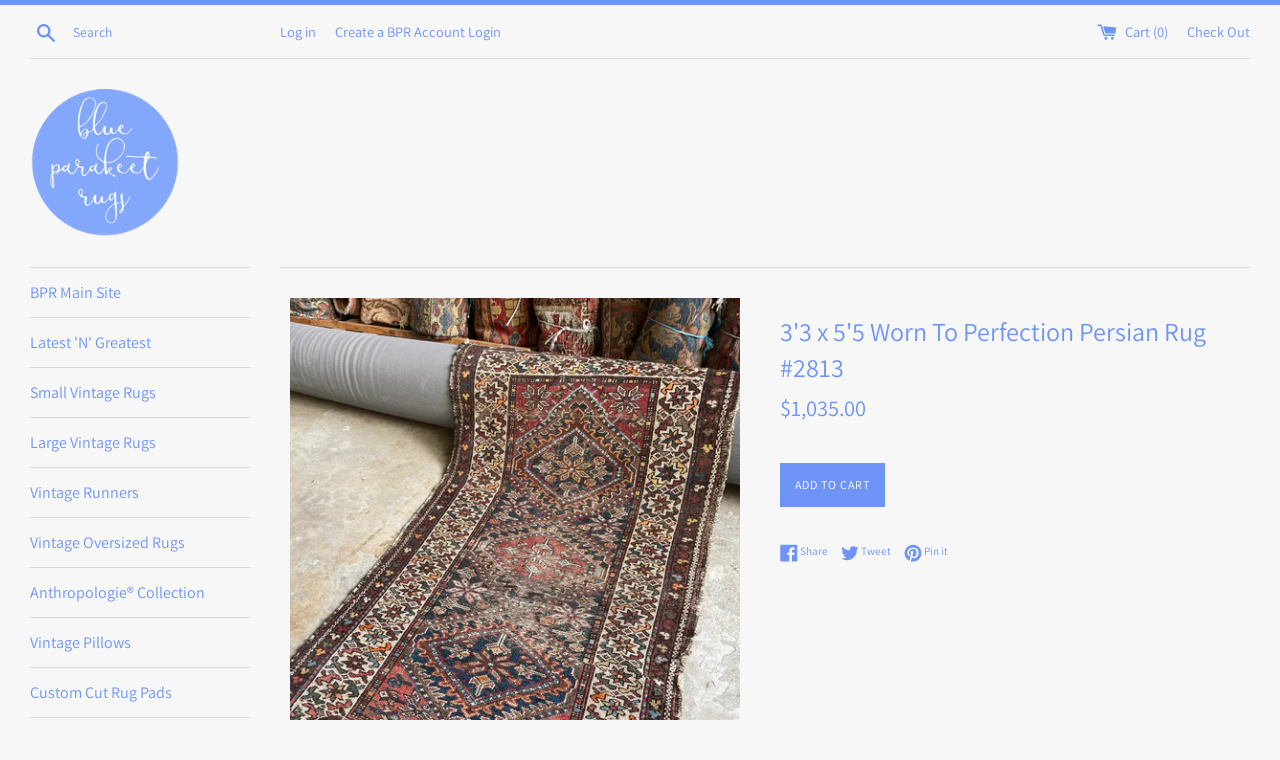

--- FILE ---
content_type: text/html; charset=utf-8
request_url: https://www.shopblueparakeetrugs.com/products/33-x-55-worn-to-perfection-persian-rug-2813
body_size: 24295
content:
<!doctype html>
<!--[if IE 9]> <html class="ie9 supports-no-js" lang="en"> <![endif]-->
<!--[if (gt IE 9)|!(IE)]><!--> <html class="supports-no-js" lang="en"> <!--<![endif]-->
<head>


<title>3&#39;3 x 5&#39;5 Worn To Perfection Persian Rug #2813 – Blue Parakeet Rugs</title>
<meta name="description" content="Take a journey into the past with this exquisite antique Persian rug, worn to perfection by the passage of time. With its tribal design featuring three prominent diamond medallions in the field, this rug is a true masterpiece of traditional craftsmanship. But what truly sets this rug apart are the eight-pointed stars t">

 
<meta name="google-site-verification" content="7wjQjI3-_35mJuEyPR-6oFM1Ru43fXkpjbD2FNtIA44" />
  <meta charset="utf-8">
  <meta http-equiv="X-UA-Compatible" content="IE=edge,chrome=1">
  <meta name="viewport" content="width=device-width,initial-scale=1">
  <meta name="theme-color" content="">
  <link rel="canonical" href="https://www.shopblueparakeetrugs.com/products/33-x-55-worn-to-perfection-persian-rug-2813">

  
    <link rel="shortcut icon" href="//www.shopblueparakeetrugs.com/cdn/shop/files/bpr-logo-etsy3_copy_32x32.png?v=1614287543" type="image/png" />
  

  

  

  <!-- /snippets/social-meta-tags.liquid -->




<meta property="og:site_name" content="Blue Parakeet Rugs">
<meta property="og:url" content="https://www.shopblueparakeetrugs.com/products/33-x-55-worn-to-perfection-persian-rug-2813">
<meta property="og:title" content="3'3 x 5'5 Worn To Perfection Persian Rug #2813">
<meta property="og:type" content="product">
<meta property="og:description" content="Take a journey into the past with this exquisite antique Persian rug, worn to perfection by the passage of time. With its tribal design featuring three prominent diamond medallions in the field, this rug is a true masterpiece of traditional craftsmanship. But what truly sets this rug apart are the eight-pointed stars t">

  <meta property="og:price:amount" content="1,035.00">
  <meta property="og:price:currency" content="USD">

<meta property="og:image" content="http://www.shopblueparakeetrugs.com/cdn/shop/products/IMG_5930_520dbc9e-4086-42a8-a9f9-bf37aadfd166_1200x1200.jpg?v=1680556206"><meta property="og:image" content="http://www.shopblueparakeetrugs.com/cdn/shop/products/IMG_5931_4dd96d3f-9aaa-4911-8e05-094ff7081428_1200x1200.jpg?v=1680556206"><meta property="og:image" content="http://www.shopblueparakeetrugs.com/cdn/shop/products/IMG_5940_90123b8a-5e16-487d-a503-81f65533610c_1200x1200.jpg?v=1680556206">
<meta property="og:image:secure_url" content="https://www.shopblueparakeetrugs.com/cdn/shop/products/IMG_5930_520dbc9e-4086-42a8-a9f9-bf37aadfd166_1200x1200.jpg?v=1680556206"><meta property="og:image:secure_url" content="https://www.shopblueparakeetrugs.com/cdn/shop/products/IMG_5931_4dd96d3f-9aaa-4911-8e05-094ff7081428_1200x1200.jpg?v=1680556206"><meta property="og:image:secure_url" content="https://www.shopblueparakeetrugs.com/cdn/shop/products/IMG_5940_90123b8a-5e16-487d-a503-81f65533610c_1200x1200.jpg?v=1680556206">


<meta name="twitter:card" content="summary_large_image">
<meta name="twitter:title" content="3'3 x 5'5 Worn To Perfection Persian Rug #2813">
<meta name="twitter:description" content="Take a journey into the past with this exquisite antique Persian rug, worn to perfection by the passage of time. With its tribal design featuring three prominent diamond medallions in the field, this rug is a true masterpiece of traditional craftsmanship. But what truly sets this rug apart are the eight-pointed stars t">


  <script>
    document.documentElement.className = document.documentElement.className.replace('supports-no-js', 'supports-js');

    var theme = {
      mapStrings: {
        addressError: "Error looking up that address",
        addressNoResults: "No results for that address",
        addressQueryLimit: "You have exceeded the Google API usage limit. Consider upgrading to a \u003ca href=\"https:\/\/developers.google.com\/maps\/premium\/usage-limits\"\u003ePremium Plan\u003c\/a\u003e.",
        authError: "There was a problem authenticating your Google Maps account."
      }
    }
  </script>

  <link href="//www.shopblueparakeetrugs.com/cdn/shop/t/6/assets/theme.scss.css?v=163403175074022938441759259426" rel="stylesheet" type="text/css" media="all" />

  <!-- OutlinkStickyBtn CODE Start --><!-- OutlinkStickyBtn END --> <script>window.performance && window.performance.mark && window.performance.mark('shopify.content_for_header.start');</script><meta name="google-site-verification" content="cgSoyJBZsqSMgolInsfYD9tnhZLGfVjUVg2o0MsAFlk">
<meta id="shopify-digital-wallet" name="shopify-digital-wallet" content="/1145897058/digital_wallets/dialog">
<meta name="shopify-checkout-api-token" content="67dec2f4b4e4a29a633332b24e611ca5">
<link rel="alternate" type="application/json+oembed" href="https://www.shopblueparakeetrugs.com/products/33-x-55-worn-to-perfection-persian-rug-2813.oembed">
<script async="async" src="/checkouts/internal/preloads.js?locale=en-US"></script>
<link rel="preconnect" href="https://shop.app" crossorigin="anonymous">
<script async="async" src="https://shop.app/checkouts/internal/preloads.js?locale=en-US&shop_id=1145897058" crossorigin="anonymous"></script>
<script id="apple-pay-shop-capabilities" type="application/json">{"shopId":1145897058,"countryCode":"US","currencyCode":"USD","merchantCapabilities":["supports3DS"],"merchantId":"gid:\/\/shopify\/Shop\/1145897058","merchantName":"Blue Parakeet Rugs","requiredBillingContactFields":["postalAddress","email"],"requiredShippingContactFields":["postalAddress","email"],"shippingType":"shipping","supportedNetworks":["visa","masterCard","amex","discover","elo","jcb"],"total":{"type":"pending","label":"Blue Parakeet Rugs","amount":"1.00"},"shopifyPaymentsEnabled":true,"supportsSubscriptions":true}</script>
<script id="shopify-features" type="application/json">{"accessToken":"67dec2f4b4e4a29a633332b24e611ca5","betas":["rich-media-storefront-analytics"],"domain":"www.shopblueparakeetrugs.com","predictiveSearch":true,"shopId":1145897058,"locale":"en"}</script>
<script>var Shopify = Shopify || {};
Shopify.shop = "blue-parakeet-rugs.myshopify.com";
Shopify.locale = "en";
Shopify.currency = {"active":"USD","rate":"1.0"};
Shopify.country = "US";
Shopify.theme = {"name":"Copy of Simple","id":73362767970,"schema_name":"Simple","schema_version":"7.3.1","theme_store_id":578,"role":"main"};
Shopify.theme.handle = "null";
Shopify.theme.style = {"id":null,"handle":null};
Shopify.cdnHost = "www.shopblueparakeetrugs.com/cdn";
Shopify.routes = Shopify.routes || {};
Shopify.routes.root = "/";</script>
<script type="module">!function(o){(o.Shopify=o.Shopify||{}).modules=!0}(window);</script>
<script>!function(o){function n(){var o=[];function n(){o.push(Array.prototype.slice.apply(arguments))}return n.q=o,n}var t=o.Shopify=o.Shopify||{};t.loadFeatures=n(),t.autoloadFeatures=n()}(window);</script>
<script>
  window.ShopifyPay = window.ShopifyPay || {};
  window.ShopifyPay.apiHost = "shop.app\/pay";
  window.ShopifyPay.redirectState = null;
</script>
<script id="shop-js-analytics" type="application/json">{"pageType":"product"}</script>
<script defer="defer" async type="module" src="//www.shopblueparakeetrugs.com/cdn/shopifycloud/shop-js/modules/v2/client.init-shop-cart-sync_C5BV16lS.en.esm.js"></script>
<script defer="defer" async type="module" src="//www.shopblueparakeetrugs.com/cdn/shopifycloud/shop-js/modules/v2/chunk.common_CygWptCX.esm.js"></script>
<script type="module">
  await import("//www.shopblueparakeetrugs.com/cdn/shopifycloud/shop-js/modules/v2/client.init-shop-cart-sync_C5BV16lS.en.esm.js");
await import("//www.shopblueparakeetrugs.com/cdn/shopifycloud/shop-js/modules/v2/chunk.common_CygWptCX.esm.js");

  window.Shopify.SignInWithShop?.initShopCartSync?.({"fedCMEnabled":true,"windoidEnabled":true});

</script>
<script>
  window.Shopify = window.Shopify || {};
  if (!window.Shopify.featureAssets) window.Shopify.featureAssets = {};
  window.Shopify.featureAssets['shop-js'] = {"shop-cart-sync":["modules/v2/client.shop-cart-sync_ZFArdW7E.en.esm.js","modules/v2/chunk.common_CygWptCX.esm.js"],"init-fed-cm":["modules/v2/client.init-fed-cm_CmiC4vf6.en.esm.js","modules/v2/chunk.common_CygWptCX.esm.js"],"shop-button":["modules/v2/client.shop-button_tlx5R9nI.en.esm.js","modules/v2/chunk.common_CygWptCX.esm.js"],"shop-cash-offers":["modules/v2/client.shop-cash-offers_DOA2yAJr.en.esm.js","modules/v2/chunk.common_CygWptCX.esm.js","modules/v2/chunk.modal_D71HUcav.esm.js"],"init-windoid":["modules/v2/client.init-windoid_sURxWdc1.en.esm.js","modules/v2/chunk.common_CygWptCX.esm.js"],"shop-toast-manager":["modules/v2/client.shop-toast-manager_ClPi3nE9.en.esm.js","modules/v2/chunk.common_CygWptCX.esm.js"],"init-shop-email-lookup-coordinator":["modules/v2/client.init-shop-email-lookup-coordinator_B8hsDcYM.en.esm.js","modules/v2/chunk.common_CygWptCX.esm.js"],"init-shop-cart-sync":["modules/v2/client.init-shop-cart-sync_C5BV16lS.en.esm.js","modules/v2/chunk.common_CygWptCX.esm.js"],"avatar":["modules/v2/client.avatar_BTnouDA3.en.esm.js"],"pay-button":["modules/v2/client.pay-button_FdsNuTd3.en.esm.js","modules/v2/chunk.common_CygWptCX.esm.js"],"init-customer-accounts":["modules/v2/client.init-customer-accounts_DxDtT_ad.en.esm.js","modules/v2/client.shop-login-button_C5VAVYt1.en.esm.js","modules/v2/chunk.common_CygWptCX.esm.js","modules/v2/chunk.modal_D71HUcav.esm.js"],"init-shop-for-new-customer-accounts":["modules/v2/client.init-shop-for-new-customer-accounts_ChsxoAhi.en.esm.js","modules/v2/client.shop-login-button_C5VAVYt1.en.esm.js","modules/v2/chunk.common_CygWptCX.esm.js","modules/v2/chunk.modal_D71HUcav.esm.js"],"shop-login-button":["modules/v2/client.shop-login-button_C5VAVYt1.en.esm.js","modules/v2/chunk.common_CygWptCX.esm.js","modules/v2/chunk.modal_D71HUcav.esm.js"],"init-customer-accounts-sign-up":["modules/v2/client.init-customer-accounts-sign-up_CPSyQ0Tj.en.esm.js","modules/v2/client.shop-login-button_C5VAVYt1.en.esm.js","modules/v2/chunk.common_CygWptCX.esm.js","modules/v2/chunk.modal_D71HUcav.esm.js"],"shop-follow-button":["modules/v2/client.shop-follow-button_Cva4Ekp9.en.esm.js","modules/v2/chunk.common_CygWptCX.esm.js","modules/v2/chunk.modal_D71HUcav.esm.js"],"checkout-modal":["modules/v2/client.checkout-modal_BPM8l0SH.en.esm.js","modules/v2/chunk.common_CygWptCX.esm.js","modules/v2/chunk.modal_D71HUcav.esm.js"],"lead-capture":["modules/v2/client.lead-capture_Bi8yE_yS.en.esm.js","modules/v2/chunk.common_CygWptCX.esm.js","modules/v2/chunk.modal_D71HUcav.esm.js"],"shop-login":["modules/v2/client.shop-login_D6lNrXab.en.esm.js","modules/v2/chunk.common_CygWptCX.esm.js","modules/v2/chunk.modal_D71HUcav.esm.js"],"payment-terms":["modules/v2/client.payment-terms_CZxnsJam.en.esm.js","modules/v2/chunk.common_CygWptCX.esm.js","modules/v2/chunk.modal_D71HUcav.esm.js"]};
</script>
<script id="__st">var __st={"a":1145897058,"offset":-28800,"reqid":"82681627-4f36-4645-9001-8872d70d39cf-1768691168","pageurl":"www.shopblueparakeetrugs.com\/products\/33-x-55-worn-to-perfection-persian-rug-2813","u":"38e2e00efca3","p":"product","rtyp":"product","rid":6857103540322};</script>
<script>window.ShopifyPaypalV4VisibilityTracking = true;</script>
<script id="captcha-bootstrap">!function(){'use strict';const t='contact',e='account',n='new_comment',o=[[t,t],['blogs',n],['comments',n],[t,'customer']],c=[[e,'customer_login'],[e,'guest_login'],[e,'recover_customer_password'],[e,'create_customer']],r=t=>t.map((([t,e])=>`form[action*='/${t}']:not([data-nocaptcha='true']) input[name='form_type'][value='${e}']`)).join(','),a=t=>()=>t?[...document.querySelectorAll(t)].map((t=>t.form)):[];function s(){const t=[...o],e=r(t);return a(e)}const i='password',u='form_key',d=['recaptcha-v3-token','g-recaptcha-response','h-captcha-response',i],f=()=>{try{return window.sessionStorage}catch{return}},m='__shopify_v',_=t=>t.elements[u];function p(t,e,n=!1){try{const o=window.sessionStorage,c=JSON.parse(o.getItem(e)),{data:r}=function(t){const{data:e,action:n}=t;return t[m]||n?{data:e,action:n}:{data:t,action:n}}(c);for(const[e,n]of Object.entries(r))t.elements[e]&&(t.elements[e].value=n);n&&o.removeItem(e)}catch(o){console.error('form repopulation failed',{error:o})}}const l='form_type',E='cptcha';function T(t){t.dataset[E]=!0}const w=window,h=w.document,L='Shopify',v='ce_forms',y='captcha';let A=!1;((t,e)=>{const n=(g='f06e6c50-85a8-45c8-87d0-21a2b65856fe',I='https://cdn.shopify.com/shopifycloud/storefront-forms-hcaptcha/ce_storefront_forms_captcha_hcaptcha.v1.5.2.iife.js',D={infoText:'Protected by hCaptcha',privacyText:'Privacy',termsText:'Terms'},(t,e,n)=>{const o=w[L][v],c=o.bindForm;if(c)return c(t,g,e,D).then(n);var r;o.q.push([[t,g,e,D],n]),r=I,A||(h.body.append(Object.assign(h.createElement('script'),{id:'captcha-provider',async:!0,src:r})),A=!0)});var g,I,D;w[L]=w[L]||{},w[L][v]=w[L][v]||{},w[L][v].q=[],w[L][y]=w[L][y]||{},w[L][y].protect=function(t,e){n(t,void 0,e),T(t)},Object.freeze(w[L][y]),function(t,e,n,w,h,L){const[v,y,A,g]=function(t,e,n){const i=e?o:[],u=t?c:[],d=[...i,...u],f=r(d),m=r(i),_=r(d.filter((([t,e])=>n.includes(e))));return[a(f),a(m),a(_),s()]}(w,h,L),I=t=>{const e=t.target;return e instanceof HTMLFormElement?e:e&&e.form},D=t=>v().includes(t);t.addEventListener('submit',(t=>{const e=I(t);if(!e)return;const n=D(e)&&!e.dataset.hcaptchaBound&&!e.dataset.recaptchaBound,o=_(e),c=g().includes(e)&&(!o||!o.value);(n||c)&&t.preventDefault(),c&&!n&&(function(t){try{if(!f())return;!function(t){const e=f();if(!e)return;const n=_(t);if(!n)return;const o=n.value;o&&e.removeItem(o)}(t);const e=Array.from(Array(32),(()=>Math.random().toString(36)[2])).join('');!function(t,e){_(t)||t.append(Object.assign(document.createElement('input'),{type:'hidden',name:u})),t.elements[u].value=e}(t,e),function(t,e){const n=f();if(!n)return;const o=[...t.querySelectorAll(`input[type='${i}']`)].map((({name:t})=>t)),c=[...d,...o],r={};for(const[a,s]of new FormData(t).entries())c.includes(a)||(r[a]=s);n.setItem(e,JSON.stringify({[m]:1,action:t.action,data:r}))}(t,e)}catch(e){console.error('failed to persist form',e)}}(e),e.submit())}));const S=(t,e)=>{t&&!t.dataset[E]&&(n(t,e.some((e=>e===t))),T(t))};for(const o of['focusin','change'])t.addEventListener(o,(t=>{const e=I(t);D(e)&&S(e,y())}));const B=e.get('form_key'),M=e.get(l),P=B&&M;t.addEventListener('DOMContentLoaded',(()=>{const t=y();if(P)for(const e of t)e.elements[l].value===M&&p(e,B);[...new Set([...A(),...v().filter((t=>'true'===t.dataset.shopifyCaptcha))])].forEach((e=>S(e,t)))}))}(h,new URLSearchParams(w.location.search),n,t,e,['guest_login'])})(!0,!0)}();</script>
<script integrity="sha256-4kQ18oKyAcykRKYeNunJcIwy7WH5gtpwJnB7kiuLZ1E=" data-source-attribution="shopify.loadfeatures" defer="defer" src="//www.shopblueparakeetrugs.com/cdn/shopifycloud/storefront/assets/storefront/load_feature-a0a9edcb.js" crossorigin="anonymous"></script>
<script crossorigin="anonymous" defer="defer" src="//www.shopblueparakeetrugs.com/cdn/shopifycloud/storefront/assets/shopify_pay/storefront-65b4c6d7.js?v=20250812"></script>
<script data-source-attribution="shopify.dynamic_checkout.dynamic.init">var Shopify=Shopify||{};Shopify.PaymentButton=Shopify.PaymentButton||{isStorefrontPortableWallets:!0,init:function(){window.Shopify.PaymentButton.init=function(){};var t=document.createElement("script");t.src="https://www.shopblueparakeetrugs.com/cdn/shopifycloud/portable-wallets/latest/portable-wallets.en.js",t.type="module",document.head.appendChild(t)}};
</script>
<script data-source-attribution="shopify.dynamic_checkout.buyer_consent">
  function portableWalletsHideBuyerConsent(e){var t=document.getElementById("shopify-buyer-consent"),n=document.getElementById("shopify-subscription-policy-button");t&&n&&(t.classList.add("hidden"),t.setAttribute("aria-hidden","true"),n.removeEventListener("click",e))}function portableWalletsShowBuyerConsent(e){var t=document.getElementById("shopify-buyer-consent"),n=document.getElementById("shopify-subscription-policy-button");t&&n&&(t.classList.remove("hidden"),t.removeAttribute("aria-hidden"),n.addEventListener("click",e))}window.Shopify?.PaymentButton&&(window.Shopify.PaymentButton.hideBuyerConsent=portableWalletsHideBuyerConsent,window.Shopify.PaymentButton.showBuyerConsent=portableWalletsShowBuyerConsent);
</script>
<script data-source-attribution="shopify.dynamic_checkout.cart.bootstrap">document.addEventListener("DOMContentLoaded",(function(){function t(){return document.querySelector("shopify-accelerated-checkout-cart, shopify-accelerated-checkout")}if(t())Shopify.PaymentButton.init();else{new MutationObserver((function(e,n){t()&&(Shopify.PaymentButton.init(),n.disconnect())})).observe(document.body,{childList:!0,subtree:!0})}}));
</script>
<link id="shopify-accelerated-checkout-styles" rel="stylesheet" media="screen" href="https://www.shopblueparakeetrugs.com/cdn/shopifycloud/portable-wallets/latest/accelerated-checkout-backwards-compat.css" crossorigin="anonymous">
<style id="shopify-accelerated-checkout-cart">
        #shopify-buyer-consent {
  margin-top: 1em;
  display: inline-block;
  width: 100%;
}

#shopify-buyer-consent.hidden {
  display: none;
}

#shopify-subscription-policy-button {
  background: none;
  border: none;
  padding: 0;
  text-decoration: underline;
  font-size: inherit;
  cursor: pointer;
}

#shopify-subscription-policy-button::before {
  box-shadow: none;
}

      </style>

<script>window.performance && window.performance.mark && window.performance.mark('shopify.content_for_header.end');</script>

  <script src="//www.shopblueparakeetrugs.com/cdn/shop/t/6/assets/jquery-1.11.0.min.js?v=32460426840832490021565828898" type="text/javascript"></script>
  <script src="//www.shopblueparakeetrugs.com/cdn/shop/t/6/assets/modernizr.min.js?v=44044439420609591321565828899" type="text/javascript"></script>

  <!--[if (gt IE 9)|!(IE)]><!--><script src="//www.shopblueparakeetrugs.com/cdn/shop/t/6/assets/lazysizes.min.js?v=71745035489482760341565828899" async="async"></script><!--<![endif]-->
  <!--[if lte IE 9]><script src="//www.shopblueparakeetrugs.com/cdn/shop/t/6/assets/lazysizes.min.js?v=71745035489482760341565828899"></script><![endif]-->

  

    <link href="//cdn.jsdelivr.net/jquery.slick/1.6.0/slick.css" rel="stylesheet" type="text/css" media="all" />
    <link href="//cdn.jsdelivr.net/jquery.slick/1.6.0/slick-theme.css" rel="stylesheet" type="text/css" media="all" />
    <script src="//cdn.jsdelivr.net/jquery.slick/1.6.0/slick.min.js" type="text/javascript"></script>
  

<link href="https://monorail-edge.shopifysvc.com" rel="dns-prefetch">
<script>(function(){if ("sendBeacon" in navigator && "performance" in window) {try {var session_token_from_headers = performance.getEntriesByType('navigation')[0].serverTiming.find(x => x.name == '_s').description;} catch {var session_token_from_headers = undefined;}var session_cookie_matches = document.cookie.match(/_shopify_s=([^;]*)/);var session_token_from_cookie = session_cookie_matches && session_cookie_matches.length === 2 ? session_cookie_matches[1] : "";var session_token = session_token_from_headers || session_token_from_cookie || "";function handle_abandonment_event(e) {var entries = performance.getEntries().filter(function(entry) {return /monorail-edge.shopifysvc.com/.test(entry.name);});if (!window.abandonment_tracked && entries.length === 0) {window.abandonment_tracked = true;var currentMs = Date.now();var navigation_start = performance.timing.navigationStart;var payload = {shop_id: 1145897058,url: window.location.href,navigation_start,duration: currentMs - navigation_start,session_token,page_type: "product"};window.navigator.sendBeacon("https://monorail-edge.shopifysvc.com/v1/produce", JSON.stringify({schema_id: "online_store_buyer_site_abandonment/1.1",payload: payload,metadata: {event_created_at_ms: currentMs,event_sent_at_ms: currentMs}}));}}window.addEventListener('pagehide', handle_abandonment_event);}}());</script>
<script id="web-pixels-manager-setup">(function e(e,d,r,n,o){if(void 0===o&&(o={}),!Boolean(null===(a=null===(i=window.Shopify)||void 0===i?void 0:i.analytics)||void 0===a?void 0:a.replayQueue)){var i,a;window.Shopify=window.Shopify||{};var t=window.Shopify;t.analytics=t.analytics||{};var s=t.analytics;s.replayQueue=[],s.publish=function(e,d,r){return s.replayQueue.push([e,d,r]),!0};try{self.performance.mark("wpm:start")}catch(e){}var l=function(){var e={modern:/Edge?\/(1{2}[4-9]|1[2-9]\d|[2-9]\d{2}|\d{4,})\.\d+(\.\d+|)|Firefox\/(1{2}[4-9]|1[2-9]\d|[2-9]\d{2}|\d{4,})\.\d+(\.\d+|)|Chrom(ium|e)\/(9{2}|\d{3,})\.\d+(\.\d+|)|(Maci|X1{2}).+ Version\/(15\.\d+|(1[6-9]|[2-9]\d|\d{3,})\.\d+)([,.]\d+|)( \(\w+\)|)( Mobile\/\w+|) Safari\/|Chrome.+OPR\/(9{2}|\d{3,})\.\d+\.\d+|(CPU[ +]OS|iPhone[ +]OS|CPU[ +]iPhone|CPU IPhone OS|CPU iPad OS)[ +]+(15[._]\d+|(1[6-9]|[2-9]\d|\d{3,})[._]\d+)([._]\d+|)|Android:?[ /-](13[3-9]|1[4-9]\d|[2-9]\d{2}|\d{4,})(\.\d+|)(\.\d+|)|Android.+Firefox\/(13[5-9]|1[4-9]\d|[2-9]\d{2}|\d{4,})\.\d+(\.\d+|)|Android.+Chrom(ium|e)\/(13[3-9]|1[4-9]\d|[2-9]\d{2}|\d{4,})\.\d+(\.\d+|)|SamsungBrowser\/([2-9]\d|\d{3,})\.\d+/,legacy:/Edge?\/(1[6-9]|[2-9]\d|\d{3,})\.\d+(\.\d+|)|Firefox\/(5[4-9]|[6-9]\d|\d{3,})\.\d+(\.\d+|)|Chrom(ium|e)\/(5[1-9]|[6-9]\d|\d{3,})\.\d+(\.\d+|)([\d.]+$|.*Safari\/(?![\d.]+ Edge\/[\d.]+$))|(Maci|X1{2}).+ Version\/(10\.\d+|(1[1-9]|[2-9]\d|\d{3,})\.\d+)([,.]\d+|)( \(\w+\)|)( Mobile\/\w+|) Safari\/|Chrome.+OPR\/(3[89]|[4-9]\d|\d{3,})\.\d+\.\d+|(CPU[ +]OS|iPhone[ +]OS|CPU[ +]iPhone|CPU IPhone OS|CPU iPad OS)[ +]+(10[._]\d+|(1[1-9]|[2-9]\d|\d{3,})[._]\d+)([._]\d+|)|Android:?[ /-](13[3-9]|1[4-9]\d|[2-9]\d{2}|\d{4,})(\.\d+|)(\.\d+|)|Mobile Safari.+OPR\/([89]\d|\d{3,})\.\d+\.\d+|Android.+Firefox\/(13[5-9]|1[4-9]\d|[2-9]\d{2}|\d{4,})\.\d+(\.\d+|)|Android.+Chrom(ium|e)\/(13[3-9]|1[4-9]\d|[2-9]\d{2}|\d{4,})\.\d+(\.\d+|)|Android.+(UC? ?Browser|UCWEB|U3)[ /]?(15\.([5-9]|\d{2,})|(1[6-9]|[2-9]\d|\d{3,})\.\d+)\.\d+|SamsungBrowser\/(5\.\d+|([6-9]|\d{2,})\.\d+)|Android.+MQ{2}Browser\/(14(\.(9|\d{2,})|)|(1[5-9]|[2-9]\d|\d{3,})(\.\d+|))(\.\d+|)|K[Aa][Ii]OS\/(3\.\d+|([4-9]|\d{2,})\.\d+)(\.\d+|)/},d=e.modern,r=e.legacy,n=navigator.userAgent;return n.match(d)?"modern":n.match(r)?"legacy":"unknown"}(),u="modern"===l?"modern":"legacy",c=(null!=n?n:{modern:"",legacy:""})[u],f=function(e){return[e.baseUrl,"/wpm","/b",e.hashVersion,"modern"===e.buildTarget?"m":"l",".js"].join("")}({baseUrl:d,hashVersion:r,buildTarget:u}),m=function(e){var d=e.version,r=e.bundleTarget,n=e.surface,o=e.pageUrl,i=e.monorailEndpoint;return{emit:function(e){var a=e.status,t=e.errorMsg,s=(new Date).getTime(),l=JSON.stringify({metadata:{event_sent_at_ms:s},events:[{schema_id:"web_pixels_manager_load/3.1",payload:{version:d,bundle_target:r,page_url:o,status:a,surface:n,error_msg:t},metadata:{event_created_at_ms:s}}]});if(!i)return console&&console.warn&&console.warn("[Web Pixels Manager] No Monorail endpoint provided, skipping logging."),!1;try{return self.navigator.sendBeacon.bind(self.navigator)(i,l)}catch(e){}var u=new XMLHttpRequest;try{return u.open("POST",i,!0),u.setRequestHeader("Content-Type","text/plain"),u.send(l),!0}catch(e){return console&&console.warn&&console.warn("[Web Pixels Manager] Got an unhandled error while logging to Monorail."),!1}}}}({version:r,bundleTarget:l,surface:e.surface,pageUrl:self.location.href,monorailEndpoint:e.monorailEndpoint});try{o.browserTarget=l,function(e){var d=e.src,r=e.async,n=void 0===r||r,o=e.onload,i=e.onerror,a=e.sri,t=e.scriptDataAttributes,s=void 0===t?{}:t,l=document.createElement("script"),u=document.querySelector("head"),c=document.querySelector("body");if(l.async=n,l.src=d,a&&(l.integrity=a,l.crossOrigin="anonymous"),s)for(var f in s)if(Object.prototype.hasOwnProperty.call(s,f))try{l.dataset[f]=s[f]}catch(e){}if(o&&l.addEventListener("load",o),i&&l.addEventListener("error",i),u)u.appendChild(l);else{if(!c)throw new Error("Did not find a head or body element to append the script");c.appendChild(l)}}({src:f,async:!0,onload:function(){if(!function(){var e,d;return Boolean(null===(d=null===(e=window.Shopify)||void 0===e?void 0:e.analytics)||void 0===d?void 0:d.initialized)}()){var d=window.webPixelsManager.init(e)||void 0;if(d){var r=window.Shopify.analytics;r.replayQueue.forEach((function(e){var r=e[0],n=e[1],o=e[2];d.publishCustomEvent(r,n,o)})),r.replayQueue=[],r.publish=d.publishCustomEvent,r.visitor=d.visitor,r.initialized=!0}}},onerror:function(){return m.emit({status:"failed",errorMsg:"".concat(f," has failed to load")})},sri:function(e){var d=/^sha384-[A-Za-z0-9+/=]+$/;return"string"==typeof e&&d.test(e)}(c)?c:"",scriptDataAttributes:o}),m.emit({status:"loading"})}catch(e){m.emit({status:"failed",errorMsg:(null==e?void 0:e.message)||"Unknown error"})}}})({shopId: 1145897058,storefrontBaseUrl: "https://www.shopblueparakeetrugs.com",extensionsBaseUrl: "https://extensions.shopifycdn.com/cdn/shopifycloud/web-pixels-manager",monorailEndpoint: "https://monorail-edge.shopifysvc.com/unstable/produce_batch",surface: "storefront-renderer",enabledBetaFlags: ["2dca8a86"],webPixelsConfigList: [{"id":"60489826","configuration":"{\"tagID\":\"2614221382791\"}","eventPayloadVersion":"v1","runtimeContext":"STRICT","scriptVersion":"18031546ee651571ed29edbe71a3550b","type":"APP","apiClientId":3009811,"privacyPurposes":["ANALYTICS","MARKETING","SALE_OF_DATA"],"dataSharingAdjustments":{"protectedCustomerApprovalScopes":["read_customer_address","read_customer_email","read_customer_name","read_customer_personal_data","read_customer_phone"]}},{"id":"129695842","eventPayloadVersion":"1","runtimeContext":"LAX","scriptVersion":"1","type":"CUSTOM","privacyPurposes":[],"name":"Data layer for Tracking"},{"id":"shopify-app-pixel","configuration":"{}","eventPayloadVersion":"v1","runtimeContext":"STRICT","scriptVersion":"0450","apiClientId":"shopify-pixel","type":"APP","privacyPurposes":["ANALYTICS","MARKETING"]},{"id":"shopify-custom-pixel","eventPayloadVersion":"v1","runtimeContext":"LAX","scriptVersion":"0450","apiClientId":"shopify-pixel","type":"CUSTOM","privacyPurposes":["ANALYTICS","MARKETING"]}],isMerchantRequest: false,initData: {"shop":{"name":"Blue Parakeet Rugs","paymentSettings":{"currencyCode":"USD"},"myshopifyDomain":"blue-parakeet-rugs.myshopify.com","countryCode":"US","storefrontUrl":"https:\/\/www.shopblueparakeetrugs.com"},"customer":null,"cart":null,"checkout":null,"productVariants":[{"price":{"amount":1035.0,"currencyCode":"USD"},"product":{"title":"3'3 x 5'5 Worn To Perfection Persian Rug #2813","vendor":"Blue Parakeet Rugs","id":"6857103540322","untranslatedTitle":"3'3 x 5'5 Worn To Perfection Persian Rug #2813","url":"\/products\/33-x-55-worn-to-perfection-persian-rug-2813","type":"Home \u0026 Living \u003e Floor \u0026 Rugs \u003e Rugs"},"id":"40301310050402","image":{"src":"\/\/www.shopblueparakeetrugs.com\/cdn\/shop\/products\/IMG_5930_520dbc9e-4086-42a8-a9f9-bf37aadfd166.jpg?v=1680556206"},"sku":"2813. https:\/\/photos.app.goo.gl\/MoXYivHSJDgGku477","title":"Default Title","untranslatedTitle":"Default Title"}],"purchasingCompany":null},},"https://www.shopblueparakeetrugs.com/cdn","fcfee988w5aeb613cpc8e4bc33m6693e112",{"modern":"","legacy":""},{"shopId":"1145897058","storefrontBaseUrl":"https:\/\/www.shopblueparakeetrugs.com","extensionBaseUrl":"https:\/\/extensions.shopifycdn.com\/cdn\/shopifycloud\/web-pixels-manager","surface":"storefront-renderer","enabledBetaFlags":"[\"2dca8a86\"]","isMerchantRequest":"false","hashVersion":"fcfee988w5aeb613cpc8e4bc33m6693e112","publish":"custom","events":"[[\"page_viewed\",{}],[\"product_viewed\",{\"productVariant\":{\"price\":{\"amount\":1035.0,\"currencyCode\":\"USD\"},\"product\":{\"title\":\"3'3 x 5'5 Worn To Perfection Persian Rug #2813\",\"vendor\":\"Blue Parakeet Rugs\",\"id\":\"6857103540322\",\"untranslatedTitle\":\"3'3 x 5'5 Worn To Perfection Persian Rug #2813\",\"url\":\"\/products\/33-x-55-worn-to-perfection-persian-rug-2813\",\"type\":\"Home \u0026 Living \u003e Floor \u0026 Rugs \u003e Rugs\"},\"id\":\"40301310050402\",\"image\":{\"src\":\"\/\/www.shopblueparakeetrugs.com\/cdn\/shop\/products\/IMG_5930_520dbc9e-4086-42a8-a9f9-bf37aadfd166.jpg?v=1680556206\"},\"sku\":\"2813. https:\/\/photos.app.goo.gl\/MoXYivHSJDgGku477\",\"title\":\"Default Title\",\"untranslatedTitle\":\"Default Title\"}}]]"});</script><script>
  window.ShopifyAnalytics = window.ShopifyAnalytics || {};
  window.ShopifyAnalytics.meta = window.ShopifyAnalytics.meta || {};
  window.ShopifyAnalytics.meta.currency = 'USD';
  var meta = {"product":{"id":6857103540322,"gid":"gid:\/\/shopify\/Product\/6857103540322","vendor":"Blue Parakeet Rugs","type":"Home \u0026 Living \u003e Floor \u0026 Rugs \u003e Rugs","handle":"33-x-55-worn-to-perfection-persian-rug-2813","variants":[{"id":40301310050402,"price":103500,"name":"3'3 x 5'5 Worn To Perfection Persian Rug #2813","public_title":null,"sku":"2813. https:\/\/photos.app.goo.gl\/MoXYivHSJDgGku477"}],"remote":false},"page":{"pageType":"product","resourceType":"product","resourceId":6857103540322,"requestId":"82681627-4f36-4645-9001-8872d70d39cf-1768691168"}};
  for (var attr in meta) {
    window.ShopifyAnalytics.meta[attr] = meta[attr];
  }
</script>
<script class="analytics">
  (function () {
    var customDocumentWrite = function(content) {
      var jquery = null;

      if (window.jQuery) {
        jquery = window.jQuery;
      } else if (window.Checkout && window.Checkout.$) {
        jquery = window.Checkout.$;
      }

      if (jquery) {
        jquery('body').append(content);
      }
    };

    var hasLoggedConversion = function(token) {
      if (token) {
        return document.cookie.indexOf('loggedConversion=' + token) !== -1;
      }
      return false;
    }

    var setCookieIfConversion = function(token) {
      if (token) {
        var twoMonthsFromNow = new Date(Date.now());
        twoMonthsFromNow.setMonth(twoMonthsFromNow.getMonth() + 2);

        document.cookie = 'loggedConversion=' + token + '; expires=' + twoMonthsFromNow;
      }
    }

    var trekkie = window.ShopifyAnalytics.lib = window.trekkie = window.trekkie || [];
    if (trekkie.integrations) {
      return;
    }
    trekkie.methods = [
      'identify',
      'page',
      'ready',
      'track',
      'trackForm',
      'trackLink'
    ];
    trekkie.factory = function(method) {
      return function() {
        var args = Array.prototype.slice.call(arguments);
        args.unshift(method);
        trekkie.push(args);
        return trekkie;
      };
    };
    for (var i = 0; i < trekkie.methods.length; i++) {
      var key = trekkie.methods[i];
      trekkie[key] = trekkie.factory(key);
    }
    trekkie.load = function(config) {
      trekkie.config = config || {};
      trekkie.config.initialDocumentCookie = document.cookie;
      var first = document.getElementsByTagName('script')[0];
      var script = document.createElement('script');
      script.type = 'text/javascript';
      script.onerror = function(e) {
        var scriptFallback = document.createElement('script');
        scriptFallback.type = 'text/javascript';
        scriptFallback.onerror = function(error) {
                var Monorail = {
      produce: function produce(monorailDomain, schemaId, payload) {
        var currentMs = new Date().getTime();
        var event = {
          schema_id: schemaId,
          payload: payload,
          metadata: {
            event_created_at_ms: currentMs,
            event_sent_at_ms: currentMs
          }
        };
        return Monorail.sendRequest("https://" + monorailDomain + "/v1/produce", JSON.stringify(event));
      },
      sendRequest: function sendRequest(endpointUrl, payload) {
        // Try the sendBeacon API
        if (window && window.navigator && typeof window.navigator.sendBeacon === 'function' && typeof window.Blob === 'function' && !Monorail.isIos12()) {
          var blobData = new window.Blob([payload], {
            type: 'text/plain'
          });

          if (window.navigator.sendBeacon(endpointUrl, blobData)) {
            return true;
          } // sendBeacon was not successful

        } // XHR beacon

        var xhr = new XMLHttpRequest();

        try {
          xhr.open('POST', endpointUrl);
          xhr.setRequestHeader('Content-Type', 'text/plain');
          xhr.send(payload);
        } catch (e) {
          console.log(e);
        }

        return false;
      },
      isIos12: function isIos12() {
        return window.navigator.userAgent.lastIndexOf('iPhone; CPU iPhone OS 12_') !== -1 || window.navigator.userAgent.lastIndexOf('iPad; CPU OS 12_') !== -1;
      }
    };
    Monorail.produce('monorail-edge.shopifysvc.com',
      'trekkie_storefront_load_errors/1.1',
      {shop_id: 1145897058,
      theme_id: 73362767970,
      app_name: "storefront",
      context_url: window.location.href,
      source_url: "//www.shopblueparakeetrugs.com/cdn/s/trekkie.storefront.cd680fe47e6c39ca5d5df5f0a32d569bc48c0f27.min.js"});

        };
        scriptFallback.async = true;
        scriptFallback.src = '//www.shopblueparakeetrugs.com/cdn/s/trekkie.storefront.cd680fe47e6c39ca5d5df5f0a32d569bc48c0f27.min.js';
        first.parentNode.insertBefore(scriptFallback, first);
      };
      script.async = true;
      script.src = '//www.shopblueparakeetrugs.com/cdn/s/trekkie.storefront.cd680fe47e6c39ca5d5df5f0a32d569bc48c0f27.min.js';
      first.parentNode.insertBefore(script, first);
    };
    trekkie.load(
      {"Trekkie":{"appName":"storefront","development":false,"defaultAttributes":{"shopId":1145897058,"isMerchantRequest":null,"themeId":73362767970,"themeCityHash":"10621451579338157134","contentLanguage":"en","currency":"USD","eventMetadataId":"1862644d-4c5a-404c-af9f-0f376fc7b23d"},"isServerSideCookieWritingEnabled":true,"monorailRegion":"shop_domain","enabledBetaFlags":["65f19447"]},"Session Attribution":{},"S2S":{"facebookCapiEnabled":false,"source":"trekkie-storefront-renderer","apiClientId":580111}}
    );

    var loaded = false;
    trekkie.ready(function() {
      if (loaded) return;
      loaded = true;

      window.ShopifyAnalytics.lib = window.trekkie;

      var originalDocumentWrite = document.write;
      document.write = customDocumentWrite;
      try { window.ShopifyAnalytics.merchantGoogleAnalytics.call(this); } catch(error) {};
      document.write = originalDocumentWrite;

      window.ShopifyAnalytics.lib.page(null,{"pageType":"product","resourceType":"product","resourceId":6857103540322,"requestId":"82681627-4f36-4645-9001-8872d70d39cf-1768691168","shopifyEmitted":true});

      var match = window.location.pathname.match(/checkouts\/(.+)\/(thank_you|post_purchase)/)
      var token = match? match[1]: undefined;
      if (!hasLoggedConversion(token)) {
        setCookieIfConversion(token);
        window.ShopifyAnalytics.lib.track("Viewed Product",{"currency":"USD","variantId":40301310050402,"productId":6857103540322,"productGid":"gid:\/\/shopify\/Product\/6857103540322","name":"3'3 x 5'5 Worn To Perfection Persian Rug #2813","price":"1035.00","sku":"2813. https:\/\/photos.app.goo.gl\/MoXYivHSJDgGku477","brand":"Blue Parakeet Rugs","variant":null,"category":"Home \u0026 Living \u003e Floor \u0026 Rugs \u003e Rugs","nonInteraction":true,"remote":false},undefined,undefined,{"shopifyEmitted":true});
      window.ShopifyAnalytics.lib.track("monorail:\/\/trekkie_storefront_viewed_product\/1.1",{"currency":"USD","variantId":40301310050402,"productId":6857103540322,"productGid":"gid:\/\/shopify\/Product\/6857103540322","name":"3'3 x 5'5 Worn To Perfection Persian Rug #2813","price":"1035.00","sku":"2813. https:\/\/photos.app.goo.gl\/MoXYivHSJDgGku477","brand":"Blue Parakeet Rugs","variant":null,"category":"Home \u0026 Living \u003e Floor \u0026 Rugs \u003e Rugs","nonInteraction":true,"remote":false,"referer":"https:\/\/www.shopblueparakeetrugs.com\/products\/33-x-55-worn-to-perfection-persian-rug-2813"});
      }
    });


        var eventsListenerScript = document.createElement('script');
        eventsListenerScript.async = true;
        eventsListenerScript.src = "//www.shopblueparakeetrugs.com/cdn/shopifycloud/storefront/assets/shop_events_listener-3da45d37.js";
        document.getElementsByTagName('head')[0].appendChild(eventsListenerScript);

})();</script>
<script
  defer
  src="https://www.shopblueparakeetrugs.com/cdn/shopifycloud/perf-kit/shopify-perf-kit-3.0.4.min.js"
  data-application="storefront-renderer"
  data-shop-id="1145897058"
  data-render-region="gcp-us-central1"
  data-page-type="product"
  data-theme-instance-id="73362767970"
  data-theme-name="Simple"
  data-theme-version="7.3.1"
  data-monorail-region="shop_domain"
  data-resource-timing-sampling-rate="10"
  data-shs="true"
  data-shs-beacon="true"
  data-shs-export-with-fetch="true"
  data-shs-logs-sample-rate="1"
  data-shs-beacon-endpoint="https://www.shopblueparakeetrugs.com/api/collect"
></script>
</head>

<body id="3-39-3-x-5-39-5-worn-to-perfection-persian-rug-2813" class="template-product">


  <a class="in-page-link visually-hidden skip-link" href="#MainContent">Skip to content</a>

  <div id="shopify-section-header" class="shopify-section">
  <div class="page-border"></div>





  <style>
    .site-header__logo {
      width: 150px;
    }
    #HeaderLogoWrapper {
      max-width: 150px !important;
    }
  </style>


<div class="site-wrapper">
  <div class="top-bar grid">

    <div class="grid__item medium-up--one-fifth small--one-half">
      <div class="top-bar__search">
        <a href="/search" class="medium-up--hide">
          <svg aria-hidden="true" focusable="false" role="presentation" class="icon icon-search" viewBox="0 0 20 20"><path fill="#444" d="M18.64 17.02l-5.31-5.31c.81-1.08 1.26-2.43 1.26-3.87C14.5 4.06 11.44 1 7.75 1S1 4.06 1 7.75s3.06 6.75 6.75 6.75c1.44 0 2.79-.45 3.87-1.26l5.31 5.31c.45.45 1.26.54 1.71.09.45-.36.45-1.17 0-1.62zM3.25 7.75c0-2.52 1.98-4.5 4.5-4.5s4.5 1.98 4.5 4.5-1.98 4.5-4.5 4.5-4.5-1.98-4.5-4.5z"/></svg>
        </a>
        <form action="/search" method="get" class="search-bar small--hide" role="search">
          
          <button type="submit" class="search-bar__submit">
            <svg aria-hidden="true" focusable="false" role="presentation" class="icon icon-search" viewBox="0 0 20 20"><path fill="#444" d="M18.64 17.02l-5.31-5.31c.81-1.08 1.26-2.43 1.26-3.87C14.5 4.06 11.44 1 7.75 1S1 4.06 1 7.75s3.06 6.75 6.75 6.75c1.44 0 2.79-.45 3.87-1.26l5.31 5.31c.45.45 1.26.54 1.71.09.45-.36.45-1.17 0-1.62zM3.25 7.75c0-2.52 1.98-4.5 4.5-4.5s4.5 1.98 4.5 4.5-1.98 4.5-4.5 4.5-4.5-1.98-4.5-4.5z"/></svg>
            <span class="icon__fallback-text">Search</span>
          </button>
          <input type="search" name="q" class="search-bar__input" value="" placeholder="Search" aria-label="Search">
        </form>
      </div>
    </div>

    
      <div class="grid__item medium-up--two-fifths small--hide">
        <span class="customer-links small--hide">
          
            <a href="/account/login" id="customer_login_link">Log in</a>
            <span class="vertical-divider"></span>
            <a href="/account/register" id="customer_register_link">Create a BPR Account Login</a>
          
        </span>
      </div>
    

    <div class="grid__item  medium-up--two-fifths  small--one-half text-right">
      <a href="/cart" class="site-header__cart">
        <svg aria-hidden="true" focusable="false" role="presentation" class="icon icon-cart" viewBox="0 0 20 20"><path fill="#444" d="M18.936 5.564c-.144-.175-.35-.207-.55-.207h-.003L6.774 4.286c-.272 0-.417.089-.491.18-.079.096-.16.263-.094.585l2.016 5.705c.163.407.642.673 1.068.673h8.401c.433 0 .854-.285.941-.725l.484-4.571c.045-.221-.015-.388-.163-.567z"/><path fill="#444" d="M17.107 12.5H7.659L4.98 4.117l-.362-1.059c-.138-.401-.292-.559-.695-.559H.924c-.411 0-.748.303-.748.714s.337.714.748.714h2.413l3.002 9.48c.126.38.295.52.942.52h9.825c.411 0 .748-.303.748-.714s-.336-.714-.748-.714zM10.424 16.23a1.498 1.498 0 1 1-2.997 0 1.498 1.498 0 0 1 2.997 0zM16.853 16.23a1.498 1.498 0 1 1-2.997 0 1.498 1.498 0 0 1 2.997 0z"/></svg>
        <span class="small--hide">
          Cart
          (<span id="CartCount">0</span>)
        </span>
      </a>
      <span class="vertical-divider small--hide"></span>
      <a href="/cart" class="site-header__cart small--hide">
        Check Out
      </a>
    </div>
  </div>

  <hr class="small--hide hr--border">

  <header class="site-header grid medium-up--grid--table" role="banner">
    <div class="grid__item small--text-center">
      <div itemscope itemtype="http://schema.org/Organization">
        

        <style>
  
  
  
    #HeaderLogo {
      max-width: 150px;
      max-height: 147.5px;
    }
    #HeaderLogoWrapper {
      max-width: 150px;
    }
  

  
</style>


        
          <div id="HeaderLogoWrapper" class="supports-js">
            <a href="/" itemprop="url" style="padding-top:98.33333333333334%; display: block;">
              <img id="HeaderLogo"
                   class="lazyload"
                   src="//www.shopblueparakeetrugs.com/cdn/shop/files/bpr-logo-etsy3_copy_150x150.png?v=1614287543"
                   data-src="//www.shopblueparakeetrugs.com/cdn/shop/files/bpr-logo-etsy3_copy_{width}x.png?v=1614287543"
                   data-widths="[180, 360, 540, 720, 900, 1080, 1296, 1512, 1728, 2048]"
                   data-aspectratio="0.75"
                   data-sizes="auto"
                   alt="Blue Parakeet Rugs"
                   itemprop="logo">
            </a>
          </div>
          <noscript>
            
            <a href="/" itemprop="url">
              <img class="site-header__logo" src="//www.shopblueparakeetrugs.com/cdn/shop/files/bpr-logo-etsy3_copy_150x.png?v=1614287543"
              srcset="//www.shopblueparakeetrugs.com/cdn/shop/files/bpr-logo-etsy3_copy_150x.png?v=1614287543 1x, //www.shopblueparakeetrugs.com/cdn/shop/files/bpr-logo-etsy3_copy_150x@2x.png?v=1614287543 2x"
              alt="Blue Parakeet Rugs"
              itemprop="logo">
            </a>
          </noscript>
          
        
      </div>
    </div>
    
  </header>
</div>




</div>

  
    

  <div class="site-wrapper">

    <div class="grid">

      <div id="shopify-section-sidebar" class="shopify-section"><div data-section-id="sidebar" data-section-type="sidebar-section">
  <nav class="grid__item small--text-center medium-up--one-fifth" role="navigation">
    <hr class="hr--small medium-up--hide">
    <button id="ToggleMobileMenu" class="mobile-menu-icon medium-up--hide" aria-haspopup="true" aria-owns="SiteNav">
      <span class="line"></span>
      <span class="line"></span>
      <span class="line"></span>
      <span class="line"></span>
      <span class="icon__fallback-text">Menu</span>
    </button>
    <div id="SiteNav" class="site-nav" role="menu">
      <ul class="list--nav">
        
          
          
            <li class="site-nav__item">
              <a href="https://www.blueparakeetrugs.com/" class="site-nav__link">BPR Main Site</a>
            </li>
          
        
          
          
            <li class="site-nav__item">
              <a href="/" class="site-nav__link">Latest &#39;N&#39; Greatest</a>
            </li>
          
        
          
          
            <li class="site-nav__item">
              <a href="/collections/small-rugs" class="site-nav__link">Small Vintage Rugs</a>
            </li>
          
        
          
          
            <li class="site-nav__item">
              <a href="/collections/large-vintage-rugs" class="site-nav__link">Large Vintage Rugs</a>
            </li>
          
        
          
          
            <li class="site-nav__item">
              <a href="/collections/runners" class="site-nav__link">Vintage Runners</a>
            </li>
          
        
          
          
            <li class="site-nav__item">
              <a href="/collections/palatial-rugs" class="site-nav__link">Vintage Oversized Rugs</a>
            </li>
          
        
          
          
            <li class="site-nav__item">
              <a href="/collections/bpr-anthro-collection" class="site-nav__link">Anthropologie® Collection</a>
            </li>
          
        
          
          
            <li class="site-nav__item">
              <a href="/collections/pillows" class="site-nav__link">Vintage Pillows</a>
            </li>
          
        
          
          
            <li class="site-nav__item">
              <a href="/collections/rug-pads" class="site-nav__link">Custom Cut Rug Pads</a>
            </li>
          
        
          
          
            <li class="site-nav__item">
              <a href="/products/gift-card" class="site-nav__link">Gift Cards</a>
            </li>
          
        
        
          
            <li>
              <a href="/account/login" class="site-nav__link site-nav--account medium-up--hide">Log in</a>
            </li>
            <li>
              <a href="/account/register" class="site-nav__link site-nav--account medium-up--hide">Create a BPR Account Login</a>
            </li>
          
        
      </ul>
      <ul class="list--inline social-links">
        
          <li>
            <a href="https://www.facebook.com/blueparakeetrugs" title="Blue Parakeet Rugs on Facebook">
              <svg aria-hidden="true" focusable="false" role="presentation" class="icon icon-facebook" viewBox="0 0 20 20"><path fill="#444" d="M18.05.811q.439 0 .744.305t.305.744v16.637q0 .439-.305.744t-.744.305h-4.732v-7.221h2.415l.342-2.854h-2.757v-1.83q0-.659.293-1t1.073-.342h1.488V3.762q-.976-.098-2.171-.098-1.634 0-2.635.964t-1 2.72V9.47H7.951v2.854h2.415v7.221H1.413q-.439 0-.744-.305t-.305-.744V1.859q0-.439.305-.744T1.413.81H18.05z"/></svg>
              <span class="icon__fallback-text">Facebook</span>
            </a>
          </li>
        
        
        
          <li>
            <a href="https://www.pinterest.com/blueparakeetrugs" title="Blue Parakeet Rugs on Pinterest">
              <svg aria-hidden="true" focusable="false" role="presentation" class="icon icon-pinterest" viewBox="0 0 20 20"><path fill="#444" d="M9.958.811q1.903 0 3.635.744t2.988 2 2 2.988.744 3.635q0 2.537-1.256 4.696t-3.415 3.415-4.696 1.256q-1.39 0-2.659-.366.707-1.147.951-2.025l.659-2.561q.244.463.903.817t1.39.354q1.464 0 2.622-.842t1.793-2.305.634-3.293q0-2.171-1.671-3.769t-4.257-1.598q-1.586 0-2.903.537T5.298 5.897 4.066 7.775t-.427 2.037q0 1.268.476 2.22t1.427 1.342q.171.073.293.012t.171-.232q.171-.61.195-.756.098-.268-.122-.512-.634-.707-.634-1.83 0-1.854 1.281-3.183t3.354-1.329q1.83 0 2.854 1t1.025 2.61q0 1.342-.366 2.476t-1.049 1.817-1.561.683q-.732 0-1.195-.537t-.293-1.269q.098-.342.256-.878t.268-.915.207-.817.098-.732q0-.61-.317-1t-.927-.39q-.756 0-1.269.695t-.512 1.744q0 .39.061.756t.134.537l.073.171q-1 4.342-1.22 5.098-.195.927-.146 2.171-2.513-1.122-4.062-3.44T.59 10.177q0-3.879 2.744-6.623T9.957.81z"/></svg>
              <span class="icon__fallback-text">Pinterest</span>
            </a>
          </li>
        
        
          <li>
            <a href="https://instagram.com/blueparakeetrugs" title="Blue Parakeet Rugs on Instagram">
              <svg aria-hidden="true" focusable="false" role="presentation" class="icon icon-instagram" viewBox="0 0 512 512"><path d="M256 49.5c67.3 0 75.2.3 101.8 1.5 24.6 1.1 37.9 5.2 46.8 8.7 11.8 4.6 20.2 10 29 18.8s14.3 17.2 18.8 29c3.4 8.9 7.6 22.2 8.7 46.8 1.2 26.6 1.5 34.5 1.5 101.8s-.3 75.2-1.5 101.8c-1.1 24.6-5.2 37.9-8.7 46.8-4.6 11.8-10 20.2-18.8 29s-17.2 14.3-29 18.8c-8.9 3.4-22.2 7.6-46.8 8.7-26.6 1.2-34.5 1.5-101.8 1.5s-75.2-.3-101.8-1.5c-24.6-1.1-37.9-5.2-46.8-8.7-11.8-4.6-20.2-10-29-18.8s-14.3-17.2-18.8-29c-3.4-8.9-7.6-22.2-8.7-46.8-1.2-26.6-1.5-34.5-1.5-101.8s.3-75.2 1.5-101.8c1.1-24.6 5.2-37.9 8.7-46.8 4.6-11.8 10-20.2 18.8-29s17.2-14.3 29-18.8c8.9-3.4 22.2-7.6 46.8-8.7 26.6-1.3 34.5-1.5 101.8-1.5m0-45.4c-68.4 0-77 .3-103.9 1.5C125.3 6.8 107 11.1 91 17.3c-16.6 6.4-30.6 15.1-44.6 29.1-14 14-22.6 28.1-29.1 44.6-6.2 16-10.5 34.3-11.7 61.2C4.4 179 4.1 187.6 4.1 256s.3 77 1.5 103.9c1.2 26.8 5.5 45.1 11.7 61.2 6.4 16.6 15.1 30.6 29.1 44.6 14 14 28.1 22.6 44.6 29.1 16 6.2 34.3 10.5 61.2 11.7 26.9 1.2 35.4 1.5 103.9 1.5s77-.3 103.9-1.5c26.8-1.2 45.1-5.5 61.2-11.7 16.6-6.4 30.6-15.1 44.6-29.1 14-14 22.6-28.1 29.1-44.6 6.2-16 10.5-34.3 11.7-61.2 1.2-26.9 1.5-35.4 1.5-103.9s-.3-77-1.5-103.9c-1.2-26.8-5.5-45.1-11.7-61.2-6.4-16.6-15.1-30.6-29.1-44.6-14-14-28.1-22.6-44.6-29.1-16-6.2-34.3-10.5-61.2-11.7-27-1.1-35.6-1.4-104-1.4z"/><path d="M256 126.6c-71.4 0-129.4 57.9-129.4 129.4s58 129.4 129.4 129.4 129.4-58 129.4-129.4-58-129.4-129.4-129.4zm0 213.4c-46.4 0-84-37.6-84-84s37.6-84 84-84 84 37.6 84 84-37.6 84-84 84z"/><circle cx="390.5" cy="121.5" r="30.2"/></svg>
              <span class="icon__fallback-text">Instagram</span>
            </a>
          </li>
        
        
        
        
        
        
        
        
      </ul>
    </div>
    <hr class="medium-up--hide hr--small ">
  </nav>
</div>




</div>

      <main class="main-content grid__item medium-up--four-fifths" id="MainContent" role="main">
        
          <hr class="hr--border-top small--hide">
        
        
        

<div id="shopify-section-product-template" class="shopify-section"><!-- /templates/product.liquid -->
<div itemscope itemtype="http://schema.org/Product" id="ProductSection" data-section-id="product-template" data-section-type="product-template" data-image-zoom-type="lightbox" data-show-extra-tab="false" data-extra-tab-content="" data-cart-enable-ajax="true" data-enable-history-state="true">

  <meta itemprop="name" content="3'3 x 5'5 Worn To Perfection Persian Rug #2813">
  <meta itemprop="url" content="https://www.shopblueparakeetrugs.com/products/33-x-55-worn-to-perfection-persian-rug-2813">
  <meta itemprop="image" content="//www.shopblueparakeetrugs.com/cdn/shop/products/IMG_5930_520dbc9e-4086-42a8-a9f9-bf37aadfd166_grande.jpg?v=1680556206">

  
  
<div class="grid product-single">

    <div class="grid__item medium-up--one-half">
      
        
        
<style>
  
  
  @media screen and (min-width: 750px) { 
    #ProductImage-29368774951010 {
      max-width: 450.0px;
      max-height: 600px;
    }
    #ProductImageWrapper-29368774951010 {
      max-width: 450.0px;
    }
   } 

  
    
    @media screen and (max-width: 749px) {
      #ProductImage-29368774951010 {
        max-width: 540.0px;
        max-height: 720px;
      }
      #ProductImageWrapper-29368774951010 {
        max-width: 540.0px;
      }
    }
  
</style>


        <div id="ProductImageWrapper-29368774951010" class="product-single__featured-image-wrapper supports-js" data-image-id="29368774951010">
          <div class="product-single__photos" data-image-id="29368774951010" style="padding-top:133.33333333333334%;">
            <img id="ProductImage-29368774951010"
                 class="product-single__photo lazyload lightbox"
                 
                 src="//www.shopblueparakeetrugs.com/cdn/shop/products/IMG_5930_520dbc9e-4086-42a8-a9f9-bf37aadfd166_200x200.jpg?v=1680556206"
                 data-src="//www.shopblueparakeetrugs.com/cdn/shop/products/IMG_5930_520dbc9e-4086-42a8-a9f9-bf37aadfd166_{width}x.jpg?v=1680556206"
                 data-widths="[180, 360, 470, 600, 750, 940, 1080, 1296, 1512, 1728, 2048]"
                 data-aspectratio="0.75"
                 data-sizes="auto"
                 alt="Small vintage rug">
          </div>
          
        </div>
      
        
        
<style>
  
  
  @media screen and (min-width: 750px) { 
    #ProductImage-29368774983778 {
      max-width: 450.0px;
      max-height: 600px;
    }
    #ProductImageWrapper-29368774983778 {
      max-width: 450.0px;
    }
   } 

  
    
    @media screen and (max-width: 749px) {
      #ProductImage-29368774983778 {
        max-width: 540.0px;
        max-height: 720px;
      }
      #ProductImageWrapper-29368774983778 {
        max-width: 540.0px;
      }
    }
  
</style>


        <div id="ProductImageWrapper-29368774983778" class="product-single__featured-image-wrapper supports-js hidden" data-image-id="29368774983778">
          <div class="product-single__photos" data-image-id="29368774983778" style="padding-top:133.33333333333334%;">
            <img id="ProductImage-29368774983778"
                 class="product-single__photo lazyload lazypreload lightbox"
                 
                 src="//www.shopblueparakeetrugs.com/cdn/shop/products/IMG_5931_4dd96d3f-9aaa-4911-8e05-094ff7081428_200x200.jpg?v=1680556206"
                 data-src="//www.shopblueparakeetrugs.com/cdn/shop/products/IMG_5931_4dd96d3f-9aaa-4911-8e05-094ff7081428_{width}x.jpg?v=1680556206"
                 data-widths="[180, 360, 470, 600, 750, 940, 1080, 1296, 1512, 1728, 2048]"
                 data-aspectratio="0.75"
                 data-sizes="auto"
                 alt="3&#39;3 x 5&#39;5 Worn To Perfection Persian Rug #2813">
          </div>
          
        </div>
      
        
        
<style>
  
  
  @media screen and (min-width: 750px) { 
    #ProductImage-29368775049314 {
      max-width: 450.0px;
      max-height: 600px;
    }
    #ProductImageWrapper-29368775049314 {
      max-width: 450.0px;
    }
   } 

  
    
    @media screen and (max-width: 749px) {
      #ProductImage-29368775049314 {
        max-width: 540.0px;
        max-height: 720px;
      }
      #ProductImageWrapper-29368775049314 {
        max-width: 540.0px;
      }
    }
  
</style>


        <div id="ProductImageWrapper-29368775049314" class="product-single__featured-image-wrapper supports-js hidden" data-image-id="29368775049314">
          <div class="product-single__photos" data-image-id="29368775049314" style="padding-top:133.33333333333334%;">
            <img id="ProductImage-29368775049314"
                 class="product-single__photo lazyload lazypreload lightbox"
                 
                 src="//www.shopblueparakeetrugs.com/cdn/shop/products/IMG_5940_90123b8a-5e16-487d-a503-81f65533610c_200x200.jpg?v=1680556206"
                 data-src="//www.shopblueparakeetrugs.com/cdn/shop/products/IMG_5940_90123b8a-5e16-487d-a503-81f65533610c_{width}x.jpg?v=1680556206"
                 data-widths="[180, 360, 470, 600, 750, 940, 1080, 1296, 1512, 1728, 2048]"
                 data-aspectratio="0.75"
                 data-sizes="auto"
                 alt="Small antique rug">
          </div>
          
        </div>
      
        
        
<style>
  
  
  @media screen and (min-width: 750px) { 
    #ProductImage-29368775114850 {
      max-width: 450.0px;
      max-height: 600px;
    }
    #ProductImageWrapper-29368775114850 {
      max-width: 450.0px;
    }
   } 

  
    
    @media screen and (max-width: 749px) {
      #ProductImage-29368775114850 {
        max-width: 540.0px;
        max-height: 720px;
      }
      #ProductImageWrapper-29368775114850 {
        max-width: 540.0px;
      }
    }
  
</style>


        <div id="ProductImageWrapper-29368775114850" class="product-single__featured-image-wrapper supports-js hidden" data-image-id="29368775114850">
          <div class="product-single__photos" data-image-id="29368775114850" style="padding-top:133.33333333333334%;">
            <img id="ProductImage-29368775114850"
                 class="product-single__photo lazyload lazypreload lightbox"
                 
                 src="//www.shopblueparakeetrugs.com/cdn/shop/products/IMG_5937_0a91b08d-e2cc-4f35-acad-c77adcca6d83_200x200.jpg?v=1680556206"
                 data-src="//www.shopblueparakeetrugs.com/cdn/shop/products/IMG_5937_0a91b08d-e2cc-4f35-acad-c77adcca6d83_{width}x.jpg?v=1680556206"
                 data-widths="[180, 360, 470, 600, 750, 940, 1080, 1296, 1512, 1728, 2048]"
                 data-aspectratio="0.75"
                 data-sizes="auto"
                 alt="3&#39;3 x 5&#39;5 Worn To Perfection Persian Rug #2813">
          </div>
          
        </div>
      
        
        
<style>
  
  
  @media screen and (min-width: 750px) { 
    #ProductImage-29368774918242 {
      max-width: 450.0px;
      max-height: 600px;
    }
    #ProductImageWrapper-29368774918242 {
      max-width: 450.0px;
    }
   } 

  
    
    @media screen and (max-width: 749px) {
      #ProductImage-29368774918242 {
        max-width: 540.0px;
        max-height: 720px;
      }
      #ProductImageWrapper-29368774918242 {
        max-width: 540.0px;
      }
    }
  
</style>


        <div id="ProductImageWrapper-29368774918242" class="product-single__featured-image-wrapper supports-js hidden" data-image-id="29368774918242">
          <div class="product-single__photos" data-image-id="29368774918242" style="padding-top:133.33333333333334%;">
            <img id="ProductImage-29368774918242"
                 class="product-single__photo lazyload lazypreload lightbox"
                 
                 src="//www.shopblueparakeetrugs.com/cdn/shop/products/IMG_5927_4b25dc64-82c9-49e3-8763-57c3de90c954_200x200.jpg?v=1680556206"
                 data-src="//www.shopblueparakeetrugs.com/cdn/shop/products/IMG_5927_4b25dc64-82c9-49e3-8763-57c3de90c954_{width}x.jpg?v=1680556206"
                 data-widths="[180, 360, 470, 600, 750, 940, 1080, 1296, 1512, 1728, 2048]"
                 data-aspectratio="0.75"
                 data-sizes="auto"
                 alt="3&#39;3 x 5&#39;5 Worn To Perfection Persian Rug #2813">
          </div>
          
        </div>
      
        
        
<style>
  
  
  @media screen and (min-width: 750px) { 
    #ProductImage-29368775082082 {
      max-width: 450.0px;
      max-height: 600px;
    }
    #ProductImageWrapper-29368775082082 {
      max-width: 450.0px;
    }
   } 

  
    
    @media screen and (max-width: 749px) {
      #ProductImage-29368775082082 {
        max-width: 540.0px;
        max-height: 720px;
      }
      #ProductImageWrapper-29368775082082 {
        max-width: 540.0px;
      }
    }
  
</style>


        <div id="ProductImageWrapper-29368775082082" class="product-single__featured-image-wrapper supports-js hidden" data-image-id="29368775082082">
          <div class="product-single__photos" data-image-id="29368775082082" style="padding-top:133.33333333333334%;">
            <img id="ProductImage-29368775082082"
                 class="product-single__photo lazyload lazypreload lightbox"
                 
                 src="//www.shopblueparakeetrugs.com/cdn/shop/products/IMG_5932_ccd36e14-527b-4378-bcc8-a9173ae41521_200x200.jpg?v=1680556206"
                 data-src="//www.shopblueparakeetrugs.com/cdn/shop/products/IMG_5932_ccd36e14-527b-4378-bcc8-a9173ae41521_{width}x.jpg?v=1680556206"
                 data-widths="[180, 360, 470, 600, 750, 940, 1080, 1296, 1512, 1728, 2048]"
                 data-aspectratio="0.75"
                 data-sizes="auto"
                 alt="3&#39;3 x 5&#39;5 Worn To Perfection Persian Rug #2813">
          </div>
          
        </div>
      
        
        
<style>
  
  
  @media screen and (min-width: 750px) { 
    #ProductImage-29368775147618 {
      max-width: 450.0px;
      max-height: 600px;
    }
    #ProductImageWrapper-29368775147618 {
      max-width: 450.0px;
    }
   } 

  
    
    @media screen and (max-width: 749px) {
      #ProductImage-29368775147618 {
        max-width: 540.0px;
        max-height: 720px;
      }
      #ProductImageWrapper-29368775147618 {
        max-width: 540.0px;
      }
    }
  
</style>


        <div id="ProductImageWrapper-29368775147618" class="product-single__featured-image-wrapper supports-js hidden" data-image-id="29368775147618">
          <div class="product-single__photos" data-image-id="29368775147618" style="padding-top:133.33333333333334%;">
            <img id="ProductImage-29368775147618"
                 class="product-single__photo lazyload lazypreload lightbox"
                 
                 src="//www.shopblueparakeetrugs.com/cdn/shop/products/IMG_5926_5d11c63f-9f28-4e80-8b0d-d8c8189fd441_200x200.jpg?v=1680471479"
                 data-src="//www.shopblueparakeetrugs.com/cdn/shop/products/IMG_5926_5d11c63f-9f28-4e80-8b0d-d8c8189fd441_{width}x.jpg?v=1680471479"
                 data-widths="[180, 360, 470, 600, 750, 940, 1080, 1296, 1512, 1728, 2048]"
                 data-aspectratio="0.75"
                 data-sizes="auto"
                 alt="3&#39;3 x 5&#39;5 Worn To Perfection Persian Rug #2813">
          </div>
          
        </div>
      
        
        
<style>
  
  
  @media screen and (min-width: 750px) { 
    #ProductImage-29368775016546 {
      max-width: 450.0px;
      max-height: 600px;
    }
    #ProductImageWrapper-29368775016546 {
      max-width: 450.0px;
    }
   } 

  
    
    @media screen and (max-width: 749px) {
      #ProductImage-29368775016546 {
        max-width: 540.0px;
        max-height: 720px;
      }
      #ProductImageWrapper-29368775016546 {
        max-width: 540.0px;
      }
    }
  
</style>


        <div id="ProductImageWrapper-29368775016546" class="product-single__featured-image-wrapper supports-js hidden" data-image-id="29368775016546">
          <div class="product-single__photos" data-image-id="29368775016546" style="padding-top:133.33333333333334%;">
            <img id="ProductImage-29368775016546"
                 class="product-single__photo lazyload lazypreload lightbox"
                 
                 src="//www.shopblueparakeetrugs.com/cdn/shop/products/IMG_5925_9badf394-627e-43e0-ba13-8a519e5aec96_200x200.jpg?v=1680471479"
                 data-src="//www.shopblueparakeetrugs.com/cdn/shop/products/IMG_5925_9badf394-627e-43e0-ba13-8a519e5aec96_{width}x.jpg?v=1680471479"
                 data-widths="[180, 360, 470, 600, 750, 940, 1080, 1296, 1512, 1728, 2048]"
                 data-aspectratio="0.75"
                 data-sizes="auto"
                 alt="3&#39;3 x 5&#39;5 Worn To Perfection Persian Rug #2813">
          </div>
          
        </div>
      
        
        
<style>
  
  
  @media screen and (min-width: 750px) { 
    #ProductImage-29368774885474 {
      max-width: 450.0px;
      max-height: 600px;
    }
    #ProductImageWrapper-29368774885474 {
      max-width: 450.0px;
    }
   } 

  
    
    @media screen and (max-width: 749px) {
      #ProductImage-29368774885474 {
        max-width: 540.0px;
        max-height: 720px;
      }
      #ProductImageWrapper-29368774885474 {
        max-width: 540.0px;
      }
    }
  
</style>


        <div id="ProductImageWrapper-29368774885474" class="product-single__featured-image-wrapper supports-js hidden" data-image-id="29368774885474">
          <div class="product-single__photos" data-image-id="29368774885474" style="padding-top:133.33333333333334%;">
            <img id="ProductImage-29368774885474"
                 class="product-single__photo lazyload lazypreload lightbox"
                 
                 src="//www.shopblueparakeetrugs.com/cdn/shop/products/IMG_5922_dec0ca65-87e9-4dce-a1b3-3b747326c5a1_200x200.jpg?v=1680471478"
                 data-src="//www.shopblueparakeetrugs.com/cdn/shop/products/IMG_5922_dec0ca65-87e9-4dce-a1b3-3b747326c5a1_{width}x.jpg?v=1680471478"
                 data-widths="[180, 360, 470, 600, 750, 940, 1080, 1296, 1512, 1728, 2048]"
                 data-aspectratio="0.75"
                 data-sizes="auto"
                 alt="3&#39;3 x 5&#39;5 Worn To Perfection Persian Rug #2813">
          </div>
          
        </div>
      

      <noscript>
        <img src="//www.shopblueparakeetrugs.com/cdn/shop/products/IMG_5930_520dbc9e-4086-42a8-a9f9-bf37aadfd166_grande.jpg?v=1680556206" alt="Small vintage rug">
      </noscript>
      
       
        <ul class="product-single__thumbnails grid grid--uniform" id="ProductThumbs">
          
            <li>
              <a href="//www.shopblueparakeetrugs.com/cdn/shop/products/IMG_5930_520dbc9e-4086-42a8-a9f9-bf37aadfd166_grande.jpg?v=1680556206" class="product-single__thumbnail" data-image-id="29368774951010">
                <img src="//www.shopblueparakeetrugs.com/cdn/shop/products/IMG_5930_520dbc9e-4086-42a8-a9f9-bf37aadfd166_compact.jpg?v=1680556206" alt="Small vintage rug">
              </a>
            </li>
          
            <li>
              <a href="//www.shopblueparakeetrugs.com/cdn/shop/products/IMG_5931_4dd96d3f-9aaa-4911-8e05-094ff7081428_grande.jpg?v=1680556206" class="product-single__thumbnail" data-image-id="29368774983778">
                <img src="//www.shopblueparakeetrugs.com/cdn/shop/products/IMG_5931_4dd96d3f-9aaa-4911-8e05-094ff7081428_compact.jpg?v=1680556206" alt="3&#39;3 x 5&#39;5 Worn To Perfection Persian Rug #2813">
              </a>
            </li>
          
            <li>
              <a href="//www.shopblueparakeetrugs.com/cdn/shop/products/IMG_5940_90123b8a-5e16-487d-a503-81f65533610c_grande.jpg?v=1680556206" class="product-single__thumbnail" data-image-id="29368775049314">
                <img src="//www.shopblueparakeetrugs.com/cdn/shop/products/IMG_5940_90123b8a-5e16-487d-a503-81f65533610c_compact.jpg?v=1680556206" alt="Small antique rug">
              </a>
            </li>
          
            <li>
              <a href="//www.shopblueparakeetrugs.com/cdn/shop/products/IMG_5937_0a91b08d-e2cc-4f35-acad-c77adcca6d83_grande.jpg?v=1680556206" class="product-single__thumbnail" data-image-id="29368775114850">
                <img src="//www.shopblueparakeetrugs.com/cdn/shop/products/IMG_5937_0a91b08d-e2cc-4f35-acad-c77adcca6d83_compact.jpg?v=1680556206" alt="3&#39;3 x 5&#39;5 Worn To Perfection Persian Rug #2813">
              </a>
            </li>
          
            <li>
              <a href="//www.shopblueparakeetrugs.com/cdn/shop/products/IMG_5927_4b25dc64-82c9-49e3-8763-57c3de90c954_grande.jpg?v=1680556206" class="product-single__thumbnail" data-image-id="29368774918242">
                <img src="//www.shopblueparakeetrugs.com/cdn/shop/products/IMG_5927_4b25dc64-82c9-49e3-8763-57c3de90c954_compact.jpg?v=1680556206" alt="3&#39;3 x 5&#39;5 Worn To Perfection Persian Rug #2813">
              </a>
            </li>
          
            <li>
              <a href="//www.shopblueparakeetrugs.com/cdn/shop/products/IMG_5932_ccd36e14-527b-4378-bcc8-a9173ae41521_grande.jpg?v=1680556206" class="product-single__thumbnail" data-image-id="29368775082082">
                <img src="//www.shopblueparakeetrugs.com/cdn/shop/products/IMG_5932_ccd36e14-527b-4378-bcc8-a9173ae41521_compact.jpg?v=1680556206" alt="3&#39;3 x 5&#39;5 Worn To Perfection Persian Rug #2813">
              </a>
            </li>
          
            <li>
              <a href="//www.shopblueparakeetrugs.com/cdn/shop/products/IMG_5926_5d11c63f-9f28-4e80-8b0d-d8c8189fd441_grande.jpg?v=1680471479" class="product-single__thumbnail" data-image-id="29368775147618">
                <img src="//www.shopblueparakeetrugs.com/cdn/shop/products/IMG_5926_5d11c63f-9f28-4e80-8b0d-d8c8189fd441_compact.jpg?v=1680471479" alt="3&#39;3 x 5&#39;5 Worn To Perfection Persian Rug #2813">
              </a>
            </li>
          
            <li>
              <a href="//www.shopblueparakeetrugs.com/cdn/shop/products/IMG_5925_9badf394-627e-43e0-ba13-8a519e5aec96_grande.jpg?v=1680471479" class="product-single__thumbnail" data-image-id="29368775016546">
                <img src="//www.shopblueparakeetrugs.com/cdn/shop/products/IMG_5925_9badf394-627e-43e0-ba13-8a519e5aec96_compact.jpg?v=1680471479" alt="3&#39;3 x 5&#39;5 Worn To Perfection Persian Rug #2813">
              </a>
            </li>
          
            <li>
              <a href="//www.shopblueparakeetrugs.com/cdn/shop/products/IMG_5922_dec0ca65-87e9-4dce-a1b3-3b747326c5a1_grande.jpg?v=1680471478" class="product-single__thumbnail" data-image-id="29368774885474">
                <img src="//www.shopblueparakeetrugs.com/cdn/shop/products/IMG_5922_dec0ca65-87e9-4dce-a1b3-3b747326c5a1_compact.jpg?v=1680471478" alt="3&#39;3 x 5&#39;5 Worn To Perfection Persian Rug #2813">
              </a>
            </li>
          

        </ul>
      
      


      
        <ul class="gallery hidden">
          
            <li data-image-id="29368774951010" class="gallery__item" data-mfp-src="//www.shopblueparakeetrugs.com/cdn/shop/products/IMG_5930_520dbc9e-4086-42a8-a9f9-bf37aadfd166_2048x2048.jpg?v=1680556206"></li>
          
            <li data-image-id="29368774983778" class="gallery__item" data-mfp-src="//www.shopblueparakeetrugs.com/cdn/shop/products/IMG_5931_4dd96d3f-9aaa-4911-8e05-094ff7081428_2048x2048.jpg?v=1680556206"></li>
          
            <li data-image-id="29368775049314" class="gallery__item" data-mfp-src="//www.shopblueparakeetrugs.com/cdn/shop/products/IMG_5940_90123b8a-5e16-487d-a503-81f65533610c_2048x2048.jpg?v=1680556206"></li>
          
            <li data-image-id="29368775114850" class="gallery__item" data-mfp-src="//www.shopblueparakeetrugs.com/cdn/shop/products/IMG_5937_0a91b08d-e2cc-4f35-acad-c77adcca6d83_2048x2048.jpg?v=1680556206"></li>
          
            <li data-image-id="29368774918242" class="gallery__item" data-mfp-src="//www.shopblueparakeetrugs.com/cdn/shop/products/IMG_5927_4b25dc64-82c9-49e3-8763-57c3de90c954_2048x2048.jpg?v=1680556206"></li>
          
            <li data-image-id="29368775082082" class="gallery__item" data-mfp-src="//www.shopblueparakeetrugs.com/cdn/shop/products/IMG_5932_ccd36e14-527b-4378-bcc8-a9173ae41521_2048x2048.jpg?v=1680556206"></li>
          
            <li data-image-id="29368775147618" class="gallery__item" data-mfp-src="//www.shopblueparakeetrugs.com/cdn/shop/products/IMG_5926_5d11c63f-9f28-4e80-8b0d-d8c8189fd441_2048x2048.jpg?v=1680471479"></li>
          
            <li data-image-id="29368775016546" class="gallery__item" data-mfp-src="//www.shopblueparakeetrugs.com/cdn/shop/products/IMG_5925_9badf394-627e-43e0-ba13-8a519e5aec96_2048x2048.jpg?v=1680471479"></li>
          
            <li data-image-id="29368774885474" class="gallery__item" data-mfp-src="//www.shopblueparakeetrugs.com/cdn/shop/products/IMG_5922_dec0ca65-87e9-4dce-a1b3-3b747326c5a1_2048x2048.jpg?v=1680471478"></li>
          
        </ul>
      
    </div>

    <div class="grid__item medium-up--one-half">
      <div class="product-single__meta small--text-center">
        <h1 class="product-single__title" itemprop="name">3'3 x 5'5 Worn To Perfection Persian Rug #2813</h1>

        

        <div itemprop="offers" itemscope itemtype="http://schema.org/Offer">
          <meta itemprop="priceCurrency" content="USD">

          <link itemprop="availability" href="http://schema.org/InStock">

          <p class="product-single__prices">
            
              <span class="visually-hidden">Regular price</span>
            
            <span id="ProductPrice" class="product-single__price" itemprop="price" content="1035.0">
              $1,035.00
            </span>

            
          </p><div class="product-single__policies rte">
</div><form method="post" action="/cart/add" id="product_form_6857103540322" accept-charset="UTF-8" class="product-form" enctype="multipart/form-data"><input type="hidden" name="form_type" value="product" /><input type="hidden" name="utf8" value="✓" />
            <select name="id" id="ProductSelect-product-template" class="product-single__variants">
              
                
                  <option  selected="selected"  data-sku="2813. https://photos.app.goo.gl/MoXYivHSJDgGku477" value="40301310050402">Default Title - $1,035.00 USD</option>
                
              
            </select>

            

            <div class="product-single__cart-submit-wrapper">
              <button type="submit" name="add" id="AddToCart"class="btn product-single__cart-submit">
                <span id="AddToCartText">Add to Cart</span>
              </button>
              <!--outlink file--->
 <script type="text/javascript"> 
            document.addEventListener('DOMContentLoaded', function(event) { 
                if (window.jQuery){
                
                } else {	

                    var headTag = document.getElementsByTagName("head")[0];
                    var newScript = document.createElement("script");
                    newScript.src = "https://ajax.googleapis.com/ajax/libs/jquery/3.4.1/jquery.min.js";
                    headTag.appendChild(newScript);
            
                } 
                
            });
            </script>
        

            


              
            </div>

          <input type="hidden" name="product-id" value="6857103540322" /><input type="hidden" name="section-id" value="product-template" /></form>

        </div>

        

        
          <!-- /snippets/social-sharing.liquid -->
<div class="social-sharing" data-permalink="">
  
    <a target="_blank" href="//www.facebook.com/sharer.php?u=https://www.shopblueparakeetrugs.com/products/33-x-55-worn-to-perfection-persian-rug-2813" class="social-sharing__link" title="Share on Facebook">
      <svg aria-hidden="true" focusable="false" role="presentation" class="icon icon-facebook" viewBox="0 0 20 20"><path fill="#444" d="M18.05.811q.439 0 .744.305t.305.744v16.637q0 .439-.305.744t-.744.305h-4.732v-7.221h2.415l.342-2.854h-2.757v-1.83q0-.659.293-1t1.073-.342h1.488V3.762q-.976-.098-2.171-.098-1.634 0-2.635.964t-1 2.72V9.47H7.951v2.854h2.415v7.221H1.413q-.439 0-.744-.305t-.305-.744V1.859q0-.439.305-.744T1.413.81H18.05z"/></svg>
      <span aria-hidden="true">Share</span>
      <span class="visually-hidden">Share on Facebook</span>
    </a>
  

  
    <a target="_blank" href="//twitter.com/share?text=3'3%20x%205'5%20Worn%20To%20Perfection%20Persian%20Rug%20%232813&amp;url=https://www.shopblueparakeetrugs.com/products/33-x-55-worn-to-perfection-persian-rug-2813" class="social-sharing__link" title="Tweet on Twitter">
      <svg aria-hidden="true" focusable="false" role="presentation" class="icon icon-twitter" viewBox="0 0 20 20"><path fill="#444" d="M19.551 4.208q-.815 1.202-1.956 2.038 0 .082.02.255t.02.255q0 1.589-.469 3.179t-1.426 3.036-2.272 2.567-3.158 1.793-3.963.672q-3.301 0-6.031-1.773.571.041.937.041 2.751 0 4.911-1.671-1.284-.02-2.292-.784T2.456 11.85q.346.082.754.082.55 0 1.039-.163-1.365-.285-2.262-1.365T1.09 7.918v-.041q.774.408 1.773.448-.795-.53-1.263-1.396t-.469-1.864q0-1.019.509-1.997 1.487 1.854 3.596 2.924T9.81 7.184q-.143-.509-.143-.897 0-1.63 1.161-2.781t2.832-1.151q.815 0 1.569.326t1.284.917q1.345-.265 2.506-.958-.428 1.386-1.732 2.18 1.243-.163 2.262-.611z"/></svg>
      <span aria-hidden="true">Tweet</span>
      <span class="visually-hidden">Tweet on Twitter</span>
    </a>
  

  
    <a target="_blank" href="//pinterest.com/pin/create/button/?url=https://www.shopblueparakeetrugs.com/products/33-x-55-worn-to-perfection-persian-rug-2813&amp;media=//www.shopblueparakeetrugs.com/cdn/shop/products/IMG_5930_520dbc9e-4086-42a8-a9f9-bf37aadfd166_1024x1024.jpg?v=1680556206&amp;description=3'3%20x%205'5%20Worn%20To%20Perfection%20Persian%20Rug%20%232813" class="social-sharing__link" title="Pin on Pinterest">
      <svg aria-hidden="true" focusable="false" role="presentation" class="icon icon-pinterest" viewBox="0 0 20 20"><path fill="#444" d="M9.958.811q1.903 0 3.635.744t2.988 2 2 2.988.744 3.635q0 2.537-1.256 4.696t-3.415 3.415-4.696 1.256q-1.39 0-2.659-.366.707-1.147.951-2.025l.659-2.561q.244.463.903.817t1.39.354q1.464 0 2.622-.842t1.793-2.305.634-3.293q0-2.171-1.671-3.769t-4.257-1.598q-1.586 0-2.903.537T5.298 5.897 4.066 7.775t-.427 2.037q0 1.268.476 2.22t1.427 1.342q.171.073.293.012t.171-.232q.171-.61.195-.756.098-.268-.122-.512-.634-.707-.634-1.83 0-1.854 1.281-3.183t3.354-1.329q1.83 0 2.854 1t1.025 2.61q0 1.342-.366 2.476t-1.049 1.817-1.561.683q-.732 0-1.195-.537t-.293-1.269q.098-.342.256-.878t.268-.915.207-.817.098-.732q0-.61-.317-1t-.927-.39q-.756 0-1.269.695t-.512 1.744q0 .39.061.756t.134.537l.073.171q-1 4.342-1.22 5.098-.195.927-.146 2.171-2.513-1.122-4.062-3.44T.59 10.177q0-3.879 2.744-6.623T9.957.81z"/></svg>
      <span aria-hidden="true">Pin it</span>
      <span class="visually-hidden">Pin on Pinterest</span>
    </a>
  
</div>

        
      </div>
    </div>

  </div>

  

  
    
      <div class="product-single__description rte" itemprop="description">
        <p><span style="color: #6e94f7;" data-mce-style="color: #6e94f7;">Take a journey into the past with this exquisite antique Persian rug, worn to perfection by the passage of time. With its tribal design featuring three prominent diamond medallions in the field, this rug is a true masterpiece of traditional craftsmanship. But what truly sets this rug apart are the eight-pointed stars that adorn its surface. These symbols of happiness and fertility are woven into the rug with care and precision, each one telling a story of the women who created it.</span></p>
<p><span style="color: #6e94f7;" data-mce-style="color: #6e94f7;">Handwoven with vegetable-dyed wool, the low pile of this rug showcases its intricate floral motifs, each one carefully crafted by the skilled hands of its weavers. The natural dyes have aged beautifully, giving the rug a warm and inviting feel that can only come from the many years of use. There is some minor loss of wool on one end, so p<span style="font-weight: 400;" data-mce-fragment="1" data-mce-style="font-weight: 400;">lease see pics for full character and condition. </span>This beauty is a rare find that will only become more precious with time, bringing style, elegance, and character to any space it lives in. </span><span style="font-weight: 400;" data-mce-fragment="1" data-mce-style="font-weight: 400;"><br data-mce-fragment="1"></span><br> <br><span style="color: #706e7c;" data-mce-style="color: #706e7c;">:: Please consider a rug pad for this old beauty, to keep it protected and wiggle free. Click below if you want to add one at BPR and we will custom cut it to size:</span></p>
<p><a href="https://www.shopblueparakeetrugs.com/collections/rug-pads/products/small-rug-pad">https://www.shopblueparakeetrugs.com/collections/rug-pads/products/small-rug-pad</a><br></p>
<p><span style="color: #706e7c;" data-mce-style="color: #706e7c;">:: FREE SHIPPING (USA only. CANADA $50. Int’l $150).</span></p>
<p><span style="color: #706e7c;" data-mce-style="color: #706e7c;">:: Yes, we work with the trade.</span></p>
<p><span style="color: #706e7c;" data-mce-style="color: #706e7c;">:: Please review our amazing shop policies.</span></p>
<p><span style="color: #706e7c;" data-mce-style="color: #706e7c;">:: To get inside info, sneak previews of rugs before they hit shop, and more inspo &amp; history of old rugs, follow along on Instagram @blueparakeetrugs</span></p>
<p><span style="color: #706e7c;" data-mce-style="color: #706e7c;">How did you find BPR’s shop? If you’re purchasing, upon checkout, please leave a note and give a clue. Feel free to say anything you wish. There is a small business owner behind the scene that works old school and wants to get to know the fans and clients.</span></p>
<p><span style="color: #706e7c;" data-mce-style="color: #706e7c;">Thank you for visiting and for shopping small at BPR.</span></p>
<p><span style="color: #706e7c;" data-mce-style="color: #706e7c;"> </span></p>
<p><br> <br></p>
      </div>
    
  


  

 
</div>


  <script type="application/json" id="ProductJson-product-template">
    {"id":6857103540322,"title":"3'3 x 5'5 Worn To Perfection Persian Rug #2813","handle":"33-x-55-worn-to-perfection-persian-rug-2813","description":"\u003cp\u003e\u003cspan style=\"color: #6e94f7;\" data-mce-style=\"color: #6e94f7;\"\u003eTake a journey into the past with this exquisite antique Persian rug, worn to perfection by the passage of time. With its tribal design featuring three prominent diamond medallions in the field, this rug is a true masterpiece of traditional craftsmanship. But what truly sets this rug apart are the eight-pointed stars that adorn its surface. These symbols of happiness and fertility are woven into the rug with care and precision, each one telling a story of the women who created it.\u003c\/span\u003e\u003c\/p\u003e\n\u003cp\u003e\u003cspan style=\"color: #6e94f7;\" data-mce-style=\"color: #6e94f7;\"\u003eHandwoven with vegetable-dyed wool, the low pile of this rug showcases its intricate floral motifs, each one carefully crafted by the skilled hands of its weavers. The natural dyes have aged beautifully, giving the rug a warm and inviting feel that can only come from the many years of use. There is some minor loss of wool on one end, so p\u003cspan style=\"font-weight: 400;\" data-mce-fragment=\"1\" data-mce-style=\"font-weight: 400;\"\u003elease see pics for full character and condition. \u003c\/span\u003eThis beauty is a rare find that will only become more precious with time, bringing style, elegance, and character to any space it lives in. \u003c\/span\u003e\u003cspan style=\"font-weight: 400;\" data-mce-fragment=\"1\" data-mce-style=\"font-weight: 400;\"\u003e\u003cbr data-mce-fragment=\"1\"\u003e\u003c\/span\u003e\u003cbr\u003e \u003cbr\u003e\u003cspan style=\"color: #706e7c;\" data-mce-style=\"color: #706e7c;\"\u003e:: Please consider a rug pad for this old beauty, to keep it protected and wiggle free. Click below if you want to add one at BPR and we will custom cut it to size:\u003c\/span\u003e\u003c\/p\u003e\n\u003cp\u003e\u003ca href=\"https:\/\/www.shopblueparakeetrugs.com\/collections\/rug-pads\/products\/small-rug-pad\"\u003ehttps:\/\/www.shopblueparakeetrugs.com\/collections\/rug-pads\/products\/small-rug-pad\u003c\/a\u003e\u003cbr\u003e\u003c\/p\u003e\n\u003cp\u003e\u003cspan style=\"color: #706e7c;\" data-mce-style=\"color: #706e7c;\"\u003e:: FREE SHIPPING (USA only. CANADA $50. Int’l $150).\u003c\/span\u003e\u003c\/p\u003e\n\u003cp\u003e\u003cspan style=\"color: #706e7c;\" data-mce-style=\"color: #706e7c;\"\u003e:: Yes, we work with the trade.\u003c\/span\u003e\u003c\/p\u003e\n\u003cp\u003e\u003cspan style=\"color: #706e7c;\" data-mce-style=\"color: #706e7c;\"\u003e:: Please review our amazing shop policies.\u003c\/span\u003e\u003c\/p\u003e\n\u003cp\u003e\u003cspan style=\"color: #706e7c;\" data-mce-style=\"color: #706e7c;\"\u003e:: To get inside info, sneak previews of rugs before they hit shop, and more inspo \u0026amp; history of old rugs, follow along on Instagram @blueparakeetrugs\u003c\/span\u003e\u003c\/p\u003e\n\u003cp\u003e\u003cspan style=\"color: #706e7c;\" data-mce-style=\"color: #706e7c;\"\u003eHow did you find BPR’s shop? If you’re purchasing, upon checkout, please leave a note and give a clue. Feel free to say anything you wish. There is a small business owner behind the scene that works old school and wants to get to know the fans and clients.\u003c\/span\u003e\u003c\/p\u003e\n\u003cp\u003e\u003cspan style=\"color: #706e7c;\" data-mce-style=\"color: #706e7c;\"\u003eThank you for visiting and for shopping small at BPR.\u003c\/span\u003e\u003c\/p\u003e\n\u003cp\u003e\u003cspan style=\"color: #706e7c;\" data-mce-style=\"color: #706e7c;\"\u003e \u003c\/span\u003e\u003c\/p\u003e\n\u003cp\u003e\u003cbr\u003e \u003cbr\u003e\u003c\/p\u003e","published_at":"2023-04-03T14:10:14-07:00","created_at":"2023-04-02T14:37:55-07:00","vendor":"Blue Parakeet Rugs","type":"Home \u0026 Living \u003e Floor \u0026 Rugs \u003e Rugs","tags":["SMALL RUGS"],"price":103500,"price_min":103500,"price_max":103500,"available":true,"price_varies":false,"compare_at_price":null,"compare_at_price_min":0,"compare_at_price_max":0,"compare_at_price_varies":false,"variants":[{"id":40301310050402,"title":"Default Title","option1":"Default Title","option2":null,"option3":null,"sku":"2813. https:\/\/photos.app.goo.gl\/MoXYivHSJDgGku477","requires_shipping":true,"taxable":true,"featured_image":null,"available":true,"name":"3'3 x 5'5 Worn To Perfection Persian Rug #2813","public_title":null,"options":["Default Title"],"price":103500,"weight":0,"compare_at_price":null,"inventory_management":"shopify","barcode":"","requires_selling_plan":false,"selling_plan_allocations":[]}],"images":["\/\/www.shopblueparakeetrugs.com\/cdn\/shop\/products\/IMG_5930_520dbc9e-4086-42a8-a9f9-bf37aadfd166.jpg?v=1680556206","\/\/www.shopblueparakeetrugs.com\/cdn\/shop\/products\/IMG_5931_4dd96d3f-9aaa-4911-8e05-094ff7081428.jpg?v=1680556206","\/\/www.shopblueparakeetrugs.com\/cdn\/shop\/products\/IMG_5940_90123b8a-5e16-487d-a503-81f65533610c.jpg?v=1680556206","\/\/www.shopblueparakeetrugs.com\/cdn\/shop\/products\/IMG_5937_0a91b08d-e2cc-4f35-acad-c77adcca6d83.jpg?v=1680556206","\/\/www.shopblueparakeetrugs.com\/cdn\/shop\/products\/IMG_5927_4b25dc64-82c9-49e3-8763-57c3de90c954.jpg?v=1680556206","\/\/www.shopblueparakeetrugs.com\/cdn\/shop\/products\/IMG_5932_ccd36e14-527b-4378-bcc8-a9173ae41521.jpg?v=1680556206","\/\/www.shopblueparakeetrugs.com\/cdn\/shop\/products\/IMG_5926_5d11c63f-9f28-4e80-8b0d-d8c8189fd441.jpg?v=1680471479","\/\/www.shopblueparakeetrugs.com\/cdn\/shop\/products\/IMG_5925_9badf394-627e-43e0-ba13-8a519e5aec96.jpg?v=1680471479","\/\/www.shopblueparakeetrugs.com\/cdn\/shop\/products\/IMG_5922_dec0ca65-87e9-4dce-a1b3-3b747326c5a1.jpg?v=1680471478"],"featured_image":"\/\/www.shopblueparakeetrugs.com\/cdn\/shop\/products\/IMG_5930_520dbc9e-4086-42a8-a9f9-bf37aadfd166.jpg?v=1680556206","options":["Title"],"media":[{"alt":"Small vintage rug","id":21721613074530,"position":1,"preview_image":{"aspect_ratio":0.75,"height":4032,"width":3024,"src":"\/\/www.shopblueparakeetrugs.com\/cdn\/shop\/products\/IMG_5930_520dbc9e-4086-42a8-a9f9-bf37aadfd166.jpg?v=1680556206"},"aspect_ratio":0.75,"height":4032,"media_type":"image","src":"\/\/www.shopblueparakeetrugs.com\/cdn\/shop\/products\/IMG_5930_520dbc9e-4086-42a8-a9f9-bf37aadfd166.jpg?v=1680556206","width":3024},{"alt":null,"id":21721613041762,"position":2,"preview_image":{"aspect_ratio":0.75,"height":4032,"width":3024,"src":"\/\/www.shopblueparakeetrugs.com\/cdn\/shop\/products\/IMG_5931_4dd96d3f-9aaa-4911-8e05-094ff7081428.jpg?v=1680556206"},"aspect_ratio":0.75,"height":4032,"media_type":"image","src":"\/\/www.shopblueparakeetrugs.com\/cdn\/shop\/products\/IMG_5931_4dd96d3f-9aaa-4911-8e05-094ff7081428.jpg?v=1680556206","width":3024},{"alt":"Small antique rug","id":21721612943458,"position":3,"preview_image":{"aspect_ratio":0.75,"height":4032,"width":3024,"src":"\/\/www.shopblueparakeetrugs.com\/cdn\/shop\/products\/IMG_5940_90123b8a-5e16-487d-a503-81f65533610c.jpg?v=1680556206"},"aspect_ratio":0.75,"height":4032,"media_type":"image","src":"\/\/www.shopblueparakeetrugs.com\/cdn\/shop\/products\/IMG_5940_90123b8a-5e16-487d-a503-81f65533610c.jpg?v=1680556206","width":3024},{"alt":null,"id":21721612976226,"position":4,"preview_image":{"aspect_ratio":0.75,"height":4032,"width":3024,"src":"\/\/www.shopblueparakeetrugs.com\/cdn\/shop\/products\/IMG_5937_0a91b08d-e2cc-4f35-acad-c77adcca6d83.jpg?v=1680556206"},"aspect_ratio":0.75,"height":4032,"media_type":"image","src":"\/\/www.shopblueparakeetrugs.com\/cdn\/shop\/products\/IMG_5937_0a91b08d-e2cc-4f35-acad-c77adcca6d83.jpg?v=1680556206","width":3024},{"alt":null,"id":21721613107298,"position":5,"preview_image":{"aspect_ratio":0.75,"height":4032,"width":3024,"src":"\/\/www.shopblueparakeetrugs.com\/cdn\/shop\/products\/IMG_5927_4b25dc64-82c9-49e3-8763-57c3de90c954.jpg?v=1680556206"},"aspect_ratio":0.75,"height":4032,"media_type":"image","src":"\/\/www.shopblueparakeetrugs.com\/cdn\/shop\/products\/IMG_5927_4b25dc64-82c9-49e3-8763-57c3de90c954.jpg?v=1680556206","width":3024},{"alt":null,"id":21721613008994,"position":6,"preview_image":{"aspect_ratio":0.75,"height":4032,"width":3024,"src":"\/\/www.shopblueparakeetrugs.com\/cdn\/shop\/products\/IMG_5932_ccd36e14-527b-4378-bcc8-a9173ae41521.jpg?v=1680556206"},"aspect_ratio":0.75,"height":4032,"media_type":"image","src":"\/\/www.shopblueparakeetrugs.com\/cdn\/shop\/products\/IMG_5932_ccd36e14-527b-4378-bcc8-a9173ae41521.jpg?v=1680556206","width":3024},{"alt":null,"id":21721613140066,"position":7,"preview_image":{"aspect_ratio":0.75,"height":4032,"width":3024,"src":"\/\/www.shopblueparakeetrugs.com\/cdn\/shop\/products\/IMG_5926_5d11c63f-9f28-4e80-8b0d-d8c8189fd441.jpg?v=1680471479"},"aspect_ratio":0.75,"height":4032,"media_type":"image","src":"\/\/www.shopblueparakeetrugs.com\/cdn\/shop\/products\/IMG_5926_5d11c63f-9f28-4e80-8b0d-d8c8189fd441.jpg?v=1680471479","width":3024},{"alt":null,"id":21721613172834,"position":8,"preview_image":{"aspect_ratio":0.75,"height":4032,"width":3024,"src":"\/\/www.shopblueparakeetrugs.com\/cdn\/shop\/products\/IMG_5925_9badf394-627e-43e0-ba13-8a519e5aec96.jpg?v=1680471479"},"aspect_ratio":0.75,"height":4032,"media_type":"image","src":"\/\/www.shopblueparakeetrugs.com\/cdn\/shop\/products\/IMG_5925_9badf394-627e-43e0-ba13-8a519e5aec96.jpg?v=1680471479","width":3024},{"alt":null,"id":21721613205602,"position":9,"preview_image":{"aspect_ratio":0.75,"height":4032,"width":3024,"src":"\/\/www.shopblueparakeetrugs.com\/cdn\/shop\/products\/IMG_5922_dec0ca65-87e9-4dce-a1b3-3b747326c5a1.jpg?v=1680471478"},"aspect_ratio":0.75,"height":4032,"media_type":"image","src":"\/\/www.shopblueparakeetrugs.com\/cdn\/shop\/products\/IMG_5922_dec0ca65-87e9-4dce-a1b3-3b747326c5a1.jpg?v=1680471478","width":3024}],"requires_selling_plan":false,"selling_plan_groups":[],"content":"\u003cp\u003e\u003cspan style=\"color: #6e94f7;\" data-mce-style=\"color: #6e94f7;\"\u003eTake a journey into the past with this exquisite antique Persian rug, worn to perfection by the passage of time. With its tribal design featuring three prominent diamond medallions in the field, this rug is a true masterpiece of traditional craftsmanship. But what truly sets this rug apart are the eight-pointed stars that adorn its surface. These symbols of happiness and fertility are woven into the rug with care and precision, each one telling a story of the women who created it.\u003c\/span\u003e\u003c\/p\u003e\n\u003cp\u003e\u003cspan style=\"color: #6e94f7;\" data-mce-style=\"color: #6e94f7;\"\u003eHandwoven with vegetable-dyed wool, the low pile of this rug showcases its intricate floral motifs, each one carefully crafted by the skilled hands of its weavers. The natural dyes have aged beautifully, giving the rug a warm and inviting feel that can only come from the many years of use. There is some minor loss of wool on one end, so p\u003cspan style=\"font-weight: 400;\" data-mce-fragment=\"1\" data-mce-style=\"font-weight: 400;\"\u003elease see pics for full character and condition. \u003c\/span\u003eThis beauty is a rare find that will only become more precious with time, bringing style, elegance, and character to any space it lives in. \u003c\/span\u003e\u003cspan style=\"font-weight: 400;\" data-mce-fragment=\"1\" data-mce-style=\"font-weight: 400;\"\u003e\u003cbr data-mce-fragment=\"1\"\u003e\u003c\/span\u003e\u003cbr\u003e \u003cbr\u003e\u003cspan style=\"color: #706e7c;\" data-mce-style=\"color: #706e7c;\"\u003e:: Please consider a rug pad for this old beauty, to keep it protected and wiggle free. Click below if you want to add one at BPR and we will custom cut it to size:\u003c\/span\u003e\u003c\/p\u003e\n\u003cp\u003e\u003ca href=\"https:\/\/www.shopblueparakeetrugs.com\/collections\/rug-pads\/products\/small-rug-pad\"\u003ehttps:\/\/www.shopblueparakeetrugs.com\/collections\/rug-pads\/products\/small-rug-pad\u003c\/a\u003e\u003cbr\u003e\u003c\/p\u003e\n\u003cp\u003e\u003cspan style=\"color: #706e7c;\" data-mce-style=\"color: #706e7c;\"\u003e:: FREE SHIPPING (USA only. CANADA $50. Int’l $150).\u003c\/span\u003e\u003c\/p\u003e\n\u003cp\u003e\u003cspan style=\"color: #706e7c;\" data-mce-style=\"color: #706e7c;\"\u003e:: Yes, we work with the trade.\u003c\/span\u003e\u003c\/p\u003e\n\u003cp\u003e\u003cspan style=\"color: #706e7c;\" data-mce-style=\"color: #706e7c;\"\u003e:: Please review our amazing shop policies.\u003c\/span\u003e\u003c\/p\u003e\n\u003cp\u003e\u003cspan style=\"color: #706e7c;\" data-mce-style=\"color: #706e7c;\"\u003e:: To get inside info, sneak previews of rugs before they hit shop, and more inspo \u0026amp; history of old rugs, follow along on Instagram @blueparakeetrugs\u003c\/span\u003e\u003c\/p\u003e\n\u003cp\u003e\u003cspan style=\"color: #706e7c;\" data-mce-style=\"color: #706e7c;\"\u003eHow did you find BPR’s shop? If you’re purchasing, upon checkout, please leave a note and give a clue. Feel free to say anything you wish. There is a small business owner behind the scene that works old school and wants to get to know the fans and clients.\u003c\/span\u003e\u003c\/p\u003e\n\u003cp\u003e\u003cspan style=\"color: #706e7c;\" data-mce-style=\"color: #706e7c;\"\u003eThank you for visiting and for shopping small at BPR.\u003c\/span\u003e\u003c\/p\u003e\n\u003cp\u003e\u003cspan style=\"color: #706e7c;\" data-mce-style=\"color: #706e7c;\"\u003e \u003c\/span\u003e\u003c\/p\u003e\n\u003cp\u003e\u003cbr\u003e \u003cbr\u003e\u003c\/p\u003e"}
  </script>


<script>
  // Override default values of shop.strings for each template.
  // Alternate product templates can change values of
  // add to cart button, sold out, and unavailable states here.
  window.productStrings = {
    addToCart: "Add to Cart",
    soldOut: "SOLD OUT",
    unavailable: "Unavailable"
  }
</script><script>
  $(document).ready(function(){
    $('#ProductThumbs').slick({
      infinite: true,
      slidesToShow: 3,
    });
  });
</script>



</div>
      </main>

    </div>

    <hr>

    <div id="shopify-section-footer" class="shopify-section"><footer class="site-footer" role="contentinfo" data-section-id="footer" data-section-type="footer-section">

  <div class="grid">

    

    
      
          <div class="grid__item medium-up--one-half small--one-whole">
            
              <h3 class="site-footer__section-title"></h3>
            
            <ul class="site-footer__menu">
              
                <li><a href="/pages/about-us">About Blue Parakeet Rugs</a></li>
              
                <li><a href="https://www.blueparakeetrugs.com/buzz">Press & Bragging Writes</a></li>
              
                <li><a href="/pages/shipping-returns">Shipping & Returns</a></li>
              
                <li><a href="https://www.blueparakeetrugs.com/services">Perks & Services</a></li>
              
                <li><a href="/pages/contact-us">Contact Us</a></li>
              
            </ul>
          </div>

        
    
      
          <div class="grid__item medium-up--one-half small--one-whole">
            
              <h3 class="site-footer__section-title"></h3>
            
            <div class="rte"><p>PSST…If you haven’t found the rug you're hunting for, well, some of inventory has not made it online yet, and we just might have the perfect one for you. </p><p>You don't have to be shy. Send and email to find out at <a href="mailto:blueparakeetrugs@outlook.com">blueparakeetrugs@outlook.com</a>. </p><p>And if you work with the trade, get in touch — we have awesome perks! </p><p>For daily fun, sneak peeks and the insider scoop, follow <a href="https://www.instagram.com/blueparakeetrugs/"><span style="text-decoration:underline">@blueparakeetrugs</span></a> on Instagram.</p></div>
          </div>

        
    

    </div>

  
    <hr>
  

  <div class="grid medium-up--grid--table sub-footer small--text-center">
    <div class="grid__item medium-up--one-half">
      <small>Copyright &copy; 2026, <a href="/" title="">Blue Parakeet Rugs</a>. <a target="_blank" rel="nofollow" href="https://www.shopify.com?utm_campaign=poweredby&amp;utm_medium=shopify&amp;utm_source=onlinestore"> </a></small>
    </div><div class="grid__item medium-up--one-half medium-up--text-right">
          <span class="visually-hidden">Payment icons</span>
          <ul class="list--inline payment-icons"><li>
                <svg class="icon icon--full-color" xmlns="http://www.w3.org/2000/svg" role="img" aria-labelledby="pi-american_express" viewBox="0 0 38 24" width="38" height="24"><title id="pi-american_express">American Express</title><path fill="#000" d="M35 0H3C1.3 0 0 1.3 0 3v18c0 1.7 1.4 3 3 3h32c1.7 0 3-1.3 3-3V3c0-1.7-1.4-3-3-3Z" opacity=".07"/><path fill="#006FCF" d="M35 1c1.1 0 2 .9 2 2v18c0 1.1-.9 2-2 2H3c-1.1 0-2-.9-2-2V3c0-1.1.9-2 2-2h32Z"/><path fill="#FFF" d="M22.012 19.936v-8.421L37 11.528v2.326l-1.732 1.852L37 17.573v2.375h-2.766l-1.47-1.622-1.46 1.628-9.292-.02Z"/><path fill="#006FCF" d="M23.013 19.012v-6.57h5.572v1.513h-3.768v1.028h3.678v1.488h-3.678v1.01h3.768v1.531h-5.572Z"/><path fill="#006FCF" d="m28.557 19.012 3.083-3.289-3.083-3.282h2.386l1.884 2.083 1.89-2.082H37v.051l-3.017 3.23L37 18.92v.093h-2.307l-1.917-2.103-1.898 2.104h-2.321Z"/><path fill="#FFF" d="M22.71 4.04h3.614l1.269 2.881V4.04h4.46l.77 2.159.771-2.159H37v8.421H19l3.71-8.421Z"/><path fill="#006FCF" d="m23.395 4.955-2.916 6.566h2l.55-1.315h2.98l.55 1.315h2.05l-2.904-6.566h-2.31Zm.25 3.777.875-2.09.873 2.09h-1.748Z"/><path fill="#006FCF" d="M28.581 11.52V4.953l2.811.01L32.84 9l1.456-4.046H37v6.565l-1.74.016v-4.51l-1.644 4.494h-1.59L30.35 7.01v4.51h-1.768Z"/></svg>

              </li><li>
                <svg class="icon icon--full-color" version="1.1" xmlns="http://www.w3.org/2000/svg" role="img" x="0" y="0" width="38" height="24" viewBox="0 0 165.521 105.965" xml:space="preserve" aria-labelledby="pi-apple_pay"><title id="pi-apple_pay">Apple Pay</title><path fill="#000" d="M150.698 0H14.823c-.566 0-1.133 0-1.698.003-.477.004-.953.009-1.43.022-1.039.028-2.087.09-3.113.274a10.51 10.51 0 0 0-2.958.975 9.932 9.932 0 0 0-4.35 4.35 10.463 10.463 0 0 0-.975 2.96C.113 9.611.052 10.658.024 11.696a70.22 70.22 0 0 0-.022 1.43C0 13.69 0 14.256 0 14.823v76.318c0 .567 0 1.132.002 1.699.003.476.009.953.022 1.43.028 1.036.09 2.084.275 3.11a10.46 10.46 0 0 0 .974 2.96 9.897 9.897 0 0 0 1.83 2.52 9.874 9.874 0 0 0 2.52 1.83c.947.483 1.917.79 2.96.977 1.025.183 2.073.245 3.112.273.477.011.953.017 1.43.02.565.004 1.132.004 1.698.004h135.875c.565 0 1.132 0 1.697-.004.476-.002.952-.009 1.431-.02 1.037-.028 2.085-.09 3.113-.273a10.478 10.478 0 0 0 2.958-.977 9.955 9.955 0 0 0 4.35-4.35c.483-.947.789-1.917.974-2.96.186-1.026.246-2.074.274-3.11.013-.477.02-.954.022-1.43.004-.567.004-1.132.004-1.699V14.824c0-.567 0-1.133-.004-1.699a63.067 63.067 0 0 0-.022-1.429c-.028-1.038-.088-2.085-.274-3.112a10.4 10.4 0 0 0-.974-2.96 9.94 9.94 0 0 0-4.35-4.35A10.52 10.52 0 0 0 156.939.3c-1.028-.185-2.076-.246-3.113-.274a71.417 71.417 0 0 0-1.431-.022C151.83 0 151.263 0 150.698 0z" /><path fill="#FFF" d="M150.698 3.532l1.672.003c.452.003.905.008 1.36.02.793.022 1.719.065 2.583.22.75.135 1.38.34 1.984.648a6.392 6.392 0 0 1 2.804 2.807c.306.6.51 1.226.645 1.983.154.854.197 1.783.218 2.58.013.45.019.9.02 1.36.005.557.005 1.113.005 1.671v76.318c0 .558 0 1.114-.004 1.682-.002.45-.008.9-.02 1.35-.022.796-.065 1.725-.221 2.589a6.855 6.855 0 0 1-.645 1.975 6.397 6.397 0 0 1-2.808 2.807c-.6.306-1.228.511-1.971.645-.881.157-1.847.2-2.574.22-.457.01-.912.017-1.379.019-.555.004-1.113.004-1.669.004H14.801c-.55 0-1.1 0-1.66-.004a74.993 74.993 0 0 1-1.35-.018c-.744-.02-1.71-.064-2.584-.22a6.938 6.938 0 0 1-1.986-.65 6.337 6.337 0 0 1-1.622-1.18 6.355 6.355 0 0 1-1.178-1.623 6.935 6.935 0 0 1-.646-1.985c-.156-.863-.2-1.788-.22-2.578a66.088 66.088 0 0 1-.02-1.355l-.003-1.327V14.474l.002-1.325a66.7 66.7 0 0 1 .02-1.357c.022-.792.065-1.717.222-2.587a6.924 6.924 0 0 1 .646-1.981c.304-.598.7-1.144 1.18-1.623a6.386 6.386 0 0 1 1.624-1.18 6.96 6.96 0 0 1 1.98-.646c.865-.155 1.792-.198 2.586-.22.452-.012.905-.017 1.354-.02l1.677-.003h135.875" /><g><g><path fill="#000" d="M43.508 35.77c1.404-1.755 2.356-4.112 2.105-6.52-2.054.102-4.56 1.355-6.012 3.112-1.303 1.504-2.456 3.959-2.156 6.266 2.306.2 4.61-1.152 6.063-2.858" /><path fill="#000" d="M45.587 39.079c-3.35-.2-6.196 1.9-7.795 1.9-1.6 0-4.049-1.8-6.698-1.751-3.447.05-6.645 2-8.395 5.1-3.598 6.2-.95 15.4 2.55 20.45 1.699 2.5 3.747 5.25 6.445 5.151 2.55-.1 3.549-1.65 6.647-1.65 3.097 0 3.997 1.65 6.696 1.6 2.798-.05 4.548-2.5 6.247-5 1.95-2.85 2.747-5.6 2.797-5.75-.05-.05-5.396-2.101-5.446-8.251-.05-5.15 4.198-7.6 4.398-7.751-2.399-3.548-6.147-3.948-7.447-4.048" /></g><g><path fill="#000" d="M78.973 32.11c7.278 0 12.347 5.017 12.347 12.321 0 7.33-5.173 12.373-12.529 12.373h-8.058V69.62h-5.822V32.11h14.062zm-8.24 19.807h6.68c5.07 0 7.954-2.729 7.954-7.46 0-4.73-2.885-7.434-7.928-7.434h-6.706v14.894z" /><path fill="#000" d="M92.764 61.847c0-4.809 3.665-7.564 10.423-7.98l7.252-.442v-2.08c0-3.04-2.001-4.704-5.562-4.704-2.938 0-5.07 1.507-5.51 3.82h-5.252c.157-4.86 4.731-8.395 10.918-8.395 6.654 0 10.995 3.483 10.995 8.89v18.663h-5.38v-4.497h-.13c-1.534 2.937-4.914 4.782-8.579 4.782-5.406 0-9.175-3.222-9.175-8.057zm17.675-2.417v-2.106l-6.472.416c-3.64.234-5.536 1.585-5.536 3.95 0 2.288 1.975 3.77 5.068 3.77 3.95 0 6.94-2.522 6.94-6.03z" /><path fill="#000" d="M120.975 79.652v-4.496c.364.051 1.247.103 1.715.103 2.573 0 4.029-1.09 4.913-3.899l.52-1.663-9.852-27.293h6.082l6.863 22.146h.13l6.862-22.146h5.927l-10.216 28.67c-2.34 6.577-5.017 8.735-10.683 8.735-.442 0-1.872-.052-2.261-.157z" /></g></g></svg>

              </li><li>
                <svg class="icon icon--full-color" viewBox="0 0 38 24" xmlns="http://www.w3.org/2000/svg" role="img" width="38" height="24" aria-labelledby="pi-diners_club"><title id="pi-diners_club">Diners Club</title><path opacity=".07" d="M35 0H3C1.3 0 0 1.3 0 3v18c0 1.7 1.4 3 3 3h32c1.7 0 3-1.3 3-3V3c0-1.7-1.4-3-3-3z"/><path fill="#fff" d="M35 1c1.1 0 2 .9 2 2v18c0 1.1-.9 2-2 2H3c-1.1 0-2-.9-2-2V3c0-1.1.9-2 2-2h32"/><path d="M12 12v3.7c0 .3-.2.3-.5.2-1.9-.8-3-3.3-2.3-5.4.4-1.1 1.2-2 2.3-2.4.4-.2.5-.1.5.2V12zm2 0V8.3c0-.3 0-.3.3-.2 2.1.8 3.2 3.3 2.4 5.4-.4 1.1-1.2 2-2.3 2.4-.4.2-.4.1-.4-.2V12zm7.2-7H13c3.8 0 6.8 3.1 6.8 7s-3 7-6.8 7h8.2c3.8 0 6.8-3.1 6.8-7s-3-7-6.8-7z" fill="#3086C8"/></svg>
              </li><li>
                <svg class="icon icon--full-color" viewBox="0 0 38 24" width="38" height="24" role="img" aria-labelledby="pi-discover" fill="none" xmlns="http://www.w3.org/2000/svg"><title id="pi-discover">Discover</title><path fill="#000" opacity=".07" d="M35 0H3C1.3 0 0 1.3 0 3v18c0 1.7 1.4 3 3 3h32c1.7 0 3-1.3 3-3V3c0-1.7-1.4-3-3-3z"/><path d="M35 1c1.1 0 2 .9 2 2v18c0 1.1-.9 2-2 2H3c-1.1 0-2-.9-2-2V3c0-1.1.9-2 2-2h32z" fill="#fff"/><path d="M3.57 7.16H2v5.5h1.57c.83 0 1.43-.2 1.96-.63.63-.52 1-1.3 1-2.11-.01-1.63-1.22-2.76-2.96-2.76zm1.26 4.14c-.34.3-.77.44-1.47.44h-.29V8.1h.29c.69 0 1.11.12 1.47.44.37.33.59.84.59 1.37 0 .53-.22 1.06-.59 1.39zm2.19-4.14h1.07v5.5H7.02v-5.5zm3.69 2.11c-.64-.24-.83-.4-.83-.69 0-.35.34-.61.8-.61.32 0 .59.13.86.45l.56-.73c-.46-.4-1.01-.61-1.62-.61-.97 0-1.72.68-1.72 1.58 0 .76.35 1.15 1.35 1.51.42.15.63.25.74.31.21.14.32.34.32.57 0 .45-.35.78-.83.78-.51 0-.92-.26-1.17-.73l-.69.67c.49.73 1.09 1.05 1.9 1.05 1.11 0 1.9-.74 1.9-1.81.02-.89-.35-1.29-1.57-1.74zm1.92.65c0 1.62 1.27 2.87 2.9 2.87.46 0 .86-.09 1.34-.32v-1.26c-.43.43-.81.6-1.29.6-1.08 0-1.85-.78-1.85-1.9 0-1.06.79-1.89 1.8-1.89.51 0 .9.18 1.34.62V7.38c-.47-.24-.86-.34-1.32-.34-1.61 0-2.92 1.28-2.92 2.88zm12.76.94l-1.47-3.7h-1.17l2.33 5.64h.58l2.37-5.64h-1.16l-1.48 3.7zm3.13 1.8h3.04v-.93h-1.97v-1.48h1.9v-.93h-1.9V8.1h1.97v-.94h-3.04v5.5zm7.29-3.87c0-1.03-.71-1.62-1.95-1.62h-1.59v5.5h1.07v-2.21h.14l1.48 2.21h1.32l-1.73-2.32c.81-.17 1.26-.72 1.26-1.56zm-2.16.91h-.31V8.03h.33c.67 0 1.03.28 1.03.82 0 .55-.36.85-1.05.85z" fill="#231F20"/><path d="M20.16 12.86a2.931 2.931 0 100-5.862 2.931 2.931 0 000 5.862z" fill="url(#pi-paint0_linear)"/><path opacity=".65" d="M20.16 12.86a2.931 2.931 0 100-5.862 2.931 2.931 0 000 5.862z" fill="url(#pi-paint1_linear)"/><path d="M36.57 7.506c0-.1-.07-.15-.18-.15h-.16v.48h.12v-.19l.14.19h.14l-.16-.2c.06-.01.1-.06.1-.13zm-.2.07h-.02v-.13h.02c.06 0 .09.02.09.06 0 .05-.03.07-.09.07z" fill="#231F20"/><path d="M36.41 7.176c-.23 0-.42.19-.42.42 0 .23.19.42.42.42.23 0 .42-.19.42-.42 0-.23-.19-.42-.42-.42zm0 .77c-.18 0-.34-.15-.34-.35 0-.19.15-.35.34-.35.18 0 .33.16.33.35 0 .19-.15.35-.33.35z" fill="#231F20"/><path d="M37 12.984S27.09 19.873 8.976 23h26.023a2 2 0 002-1.984l.024-3.02L37 12.985z" fill="#F48120"/><defs><linearGradient id="pi-paint0_linear" x1="21.657" y1="12.275" x2="19.632" y2="9.104" gradientUnits="userSpaceOnUse"><stop stop-color="#F89F20"/><stop offset=".25" stop-color="#F79A20"/><stop offset=".533" stop-color="#F68D20"/><stop offset=".62" stop-color="#F58720"/><stop offset=".723" stop-color="#F48120"/><stop offset="1" stop-color="#F37521"/></linearGradient><linearGradient id="pi-paint1_linear" x1="21.338" y1="12.232" x2="18.378" y2="6.446" gradientUnits="userSpaceOnUse"><stop stop-color="#F58720"/><stop offset=".359" stop-color="#E16F27"/><stop offset=".703" stop-color="#D4602C"/><stop offset=".982" stop-color="#D05B2E"/></linearGradient></defs></svg>
              </li><li>
                <svg class="icon icon--full-color" xmlns="http://www.w3.org/2000/svg" role="img" viewBox="0 0 38 24" width="38" height="24" aria-labelledby="pi-google_pay"><title id="pi-google_pay">Google Pay</title><path d="M35 0H3C1.3 0 0 1.3 0 3v18c0 1.7 1.4 3 3 3h32c1.7 0 3-1.3 3-3V3c0-1.7-1.4-3-3-3z" fill="#000" opacity=".07"/><path d="M35 1c1.1 0 2 .9 2 2v18c0 1.1-.9 2-2 2H3c-1.1 0-2-.9-2-2V3c0-1.1.9-2 2-2h32" fill="#FFF"/><path d="M18.093 11.976v3.2h-1.018v-7.9h2.691a2.447 2.447 0 0 1 1.747.692 2.28 2.28 0 0 1 .11 3.224l-.11.116c-.47.447-1.098.69-1.747.674l-1.673-.006zm0-3.732v2.788h1.698c.377.012.741-.135 1.005-.404a1.391 1.391 0 0 0-1.005-2.354l-1.698-.03zm6.484 1.348c.65-.03 1.286.188 1.778.613.445.43.682 1.03.65 1.649v3.334h-.969v-.766h-.049a1.93 1.93 0 0 1-1.673.931 2.17 2.17 0 0 1-1.496-.533 1.667 1.667 0 0 1-.613-1.324 1.606 1.606 0 0 1 .613-1.336 2.746 2.746 0 0 1 1.698-.515c.517-.02 1.03.093 1.49.331v-.208a1.134 1.134 0 0 0-.417-.901 1.416 1.416 0 0 0-.98-.368 1.545 1.545 0 0 0-1.319.717l-.895-.564a2.488 2.488 0 0 1 2.182-1.06zM23.29 13.52a.79.79 0 0 0 .337.662c.223.176.5.269.785.263.429-.001.84-.17 1.146-.472.305-.286.478-.685.478-1.103a2.047 2.047 0 0 0-1.324-.374 1.716 1.716 0 0 0-1.03.294.883.883 0 0 0-.392.73zm9.286-3.75l-3.39 7.79h-1.048l1.281-2.728-2.224-5.062h1.103l1.612 3.885 1.569-3.885h1.097z" fill="#5F6368"/><path d="M13.986 11.284c0-.308-.024-.616-.073-.92h-4.29v1.747h2.451a2.096 2.096 0 0 1-.9 1.373v1.134h1.464a4.433 4.433 0 0 0 1.348-3.334z" fill="#4285F4"/><path d="M9.629 15.721a4.352 4.352 0 0 0 3.01-1.097l-1.466-1.14a2.752 2.752 0 0 1-4.094-1.44H5.577v1.17a4.53 4.53 0 0 0 4.052 2.507z" fill="#34A853"/><path d="M7.079 12.05a2.709 2.709 0 0 1 0-1.735v-1.17H5.577a4.505 4.505 0 0 0 0 4.075l1.502-1.17z" fill="#FBBC04"/><path d="M9.629 8.44a2.452 2.452 0 0 1 1.74.68l1.3-1.293a4.37 4.37 0 0 0-3.065-1.183 4.53 4.53 0 0 0-4.027 2.5l1.502 1.171a2.715 2.715 0 0 1 2.55-1.875z" fill="#EA4335"/></svg>

              </li><li>
                <svg class="icon icon--full-color" viewBox="0 0 38 24" xmlns="http://www.w3.org/2000/svg" role="img" width="38" height="24" aria-labelledby="pi-master"><title id="pi-master">Mastercard</title><path opacity=".07" d="M35 0H3C1.3 0 0 1.3 0 3v18c0 1.7 1.4 3 3 3h32c1.7 0 3-1.3 3-3V3c0-1.7-1.4-3-3-3z"/><path fill="#fff" d="M35 1c1.1 0 2 .9 2 2v18c0 1.1-.9 2-2 2H3c-1.1 0-2-.9-2-2V3c0-1.1.9-2 2-2h32"/><circle fill="#EB001B" cx="15" cy="12" r="7"/><circle fill="#F79E1B" cx="23" cy="12" r="7"/><path fill="#FF5F00" d="M22 12c0-2.4-1.2-4.5-3-5.7-1.8 1.3-3 3.4-3 5.7s1.2 4.5 3 5.7c1.8-1.2 3-3.3 3-5.7z"/></svg>
              </li><li>
                <svg class="icon icon--full-color" xmlns="http://www.w3.org/2000/svg" role="img" viewBox="0 0 38 24" width="38" height="24" aria-labelledby="pi-shopify_pay"><title id="pi-shopify_pay">Shop Pay</title><path opacity=".07" d="M35 0H3C1.3 0 0 1.3 0 3v18c0 1.7 1.4 3 3 3h32c1.7 0 3-1.3 3-3V3c0-1.7-1.4-3-3-3z" fill="#000"/><path d="M35.889 0C37.05 0 38 .982 38 2.182v19.636c0 1.2-.95 2.182-2.111 2.182H2.11C.95 24 0 23.018 0 21.818V2.182C0 .982.95 0 2.111 0H35.89z" fill="#5A31F4"/><path d="M9.35 11.368c-1.017-.223-1.47-.31-1.47-.705 0-.372.306-.558.92-.558.54 0 .934.238 1.225.704a.079.079 0 00.104.03l1.146-.584a.082.082 0 00.032-.114c-.475-.831-1.353-1.286-2.51-1.286-1.52 0-2.464.755-2.464 1.956 0 1.275 1.15 1.597 2.17 1.82 1.02.222 1.474.31 1.474.705 0 .396-.332.582-.993.582-.612 0-1.065-.282-1.34-.83a.08.08 0 00-.107-.035l-1.143.57a.083.083 0 00-.036.111c.454.92 1.384 1.437 2.627 1.437 1.583 0 2.539-.742 2.539-1.98s-1.155-1.598-2.173-1.82v-.003zM15.49 8.855c-.65 0-1.224.232-1.636.646a.04.04 0 01-.069-.03v-2.64a.08.08 0 00-.08-.081H12.27a.08.08 0 00-.08.082v8.194a.08.08 0 00.08.082h1.433a.08.08 0 00.081-.082v-3.594c0-.695.528-1.227 1.239-1.227.71 0 1.226.521 1.226 1.227v3.594a.08.08 0 00.081.082h1.433a.08.08 0 00.081-.082v-3.594c0-1.51-.981-2.577-2.355-2.577zM20.753 8.62c-.778 0-1.507.24-2.03.588a.082.082 0 00-.027.109l.632 1.088a.08.08 0 00.11.03 2.5 2.5 0 011.318-.366c1.25 0 2.17.891 2.17 2.068 0 1.003-.736 1.745-1.669 1.745-.76 0-1.288-.446-1.288-1.077 0-.361.152-.657.548-.866a.08.08 0 00.032-.113l-.596-1.018a.08.08 0 00-.098-.035c-.799.299-1.359 1.018-1.359 1.984 0 1.46 1.152 2.55 2.76 2.55 1.877 0 3.227-1.313 3.227-3.195 0-2.018-1.57-3.492-3.73-3.492zM28.675 8.843c-.724 0-1.373.27-1.845.746-.026.027-.069.007-.069-.029v-.572a.08.08 0 00-.08-.082h-1.397a.08.08 0 00-.08.082v8.182a.08.08 0 00.08.081h1.433a.08.08 0 00.081-.081v-2.683c0-.036.043-.054.069-.03a2.6 2.6 0 001.808.7c1.682 0 2.993-1.373 2.993-3.157s-1.313-3.157-2.993-3.157zm-.271 4.929c-.956 0-1.681-.768-1.681-1.783s.723-1.783 1.681-1.783c.958 0 1.68.755 1.68 1.783 0 1.027-.713 1.783-1.681 1.783h.001z" fill="#fff"/></svg>

              </li><li>
                <svg class="icon icon--full-color" viewBox="0 0 38 24" xmlns="http://www.w3.org/2000/svg" role="img" width="38" height="24" aria-labelledby="pi-visa"><title id="pi-visa">Visa</title><path opacity=".07" d="M35 0H3C1.3 0 0 1.3 0 3v18c0 1.7 1.4 3 3 3h32c1.7 0 3-1.3 3-3V3c0-1.7-1.4-3-3-3z"/><path fill="#fff" d="M35 1c1.1 0 2 .9 2 2v18c0 1.1-.9 2-2 2H3c-1.1 0-2-.9-2-2V3c0-1.1.9-2 2-2h32"/><path d="M28.3 10.1H28c-.4 1-.7 1.5-1 3h1.9c-.3-1.5-.3-2.2-.6-3zm2.9 5.9h-1.7c-.1 0-.1 0-.2-.1l-.2-.9-.1-.2h-2.4c-.1 0-.2 0-.2.2l-.3.9c0 .1-.1.1-.1.1h-2.1l.2-.5L27 8.7c0-.5.3-.7.8-.7h1.5c.1 0 .2 0 .2.2l1.4 6.5c.1.4.2.7.2 1.1.1.1.1.1.1.2zm-13.4-.3l.4-1.8c.1 0 .2.1.2.1.7.3 1.4.5 2.1.4.2 0 .5-.1.7-.2.5-.2.5-.7.1-1.1-.2-.2-.5-.3-.8-.5-.4-.2-.8-.4-1.1-.7-1.2-1-.8-2.4-.1-3.1.6-.4.9-.8 1.7-.8 1.2 0 2.5 0 3.1.2h.1c-.1.6-.2 1.1-.4 1.7-.5-.2-1-.4-1.5-.4-.3 0-.6 0-.9.1-.2 0-.3.1-.4.2-.2.2-.2.5 0 .7l.5.4c.4.2.8.4 1.1.6.5.3 1 .8 1.1 1.4.2.9-.1 1.7-.9 2.3-.5.4-.7.6-1.4.6-1.4 0-2.5.1-3.4-.2-.1.2-.1.2-.2.1zm-3.5.3c.1-.7.1-.7.2-1 .5-2.2 1-4.5 1.4-6.7.1-.2.1-.3.3-.3H18c-.2 1.2-.4 2.1-.7 3.2-.3 1.5-.6 3-1 4.5 0 .2-.1.2-.3.2M5 8.2c0-.1.2-.2.3-.2h3.4c.5 0 .9.3 1 .8l.9 4.4c0 .1 0 .1.1.2 0-.1.1-.1.1-.1l2.1-5.1c-.1-.1 0-.2.1-.2h2.1c0 .1 0 .1-.1.2l-3.1 7.3c-.1.2-.1.3-.2.4-.1.1-.3 0-.5 0H9.7c-.1 0-.2 0-.2-.2L7.9 9.5c-.2-.2-.5-.5-.9-.6-.6-.3-1.7-.5-1.9-.5L5 8.2z" fill="#142688"/></svg>
              </li></ul>
        </div></div>
</footer>




</div>

  </div>

  
    <script src="//www.shopblueparakeetrugs.com/cdn/shopifycloud/storefront/assets/themes_support/option_selection-b017cd28.js" type="text/javascript"></script>
    <script>
      // Set a global variable for theme.js to use on product single init
      window.theme = window.theme || {};
      theme.moneyFormat = "${{amount}}";
      theme.productSingleObject = {"id":6857103540322,"title":"3'3 x 5'5 Worn To Perfection Persian Rug #2813","handle":"33-x-55-worn-to-perfection-persian-rug-2813","description":"\u003cp\u003e\u003cspan style=\"color: #6e94f7;\" data-mce-style=\"color: #6e94f7;\"\u003eTake a journey into the past with this exquisite antique Persian rug, worn to perfection by the passage of time. With its tribal design featuring three prominent diamond medallions in the field, this rug is a true masterpiece of traditional craftsmanship. But what truly sets this rug apart are the eight-pointed stars that adorn its surface. These symbols of happiness and fertility are woven into the rug with care and precision, each one telling a story of the women who created it.\u003c\/span\u003e\u003c\/p\u003e\n\u003cp\u003e\u003cspan style=\"color: #6e94f7;\" data-mce-style=\"color: #6e94f7;\"\u003eHandwoven with vegetable-dyed wool, the low pile of this rug showcases its intricate floral motifs, each one carefully crafted by the skilled hands of its weavers. The natural dyes have aged beautifully, giving the rug a warm and inviting feel that can only come from the many years of use. There is some minor loss of wool on one end, so p\u003cspan style=\"font-weight: 400;\" data-mce-fragment=\"1\" data-mce-style=\"font-weight: 400;\"\u003elease see pics for full character and condition. \u003c\/span\u003eThis beauty is a rare find that will only become more precious with time, bringing style, elegance, and character to any space it lives in. \u003c\/span\u003e\u003cspan style=\"font-weight: 400;\" data-mce-fragment=\"1\" data-mce-style=\"font-weight: 400;\"\u003e\u003cbr data-mce-fragment=\"1\"\u003e\u003c\/span\u003e\u003cbr\u003e \u003cbr\u003e\u003cspan style=\"color: #706e7c;\" data-mce-style=\"color: #706e7c;\"\u003e:: Please consider a rug pad for this old beauty, to keep it protected and wiggle free. Click below if you want to add one at BPR and we will custom cut it to size:\u003c\/span\u003e\u003c\/p\u003e\n\u003cp\u003e\u003ca href=\"https:\/\/www.shopblueparakeetrugs.com\/collections\/rug-pads\/products\/small-rug-pad\"\u003ehttps:\/\/www.shopblueparakeetrugs.com\/collections\/rug-pads\/products\/small-rug-pad\u003c\/a\u003e\u003cbr\u003e\u003c\/p\u003e\n\u003cp\u003e\u003cspan style=\"color: #706e7c;\" data-mce-style=\"color: #706e7c;\"\u003e:: FREE SHIPPING (USA only. CANADA $50. Int’l $150).\u003c\/span\u003e\u003c\/p\u003e\n\u003cp\u003e\u003cspan style=\"color: #706e7c;\" data-mce-style=\"color: #706e7c;\"\u003e:: Yes, we work with the trade.\u003c\/span\u003e\u003c\/p\u003e\n\u003cp\u003e\u003cspan style=\"color: #706e7c;\" data-mce-style=\"color: #706e7c;\"\u003e:: Please review our amazing shop policies.\u003c\/span\u003e\u003c\/p\u003e\n\u003cp\u003e\u003cspan style=\"color: #706e7c;\" data-mce-style=\"color: #706e7c;\"\u003e:: To get inside info, sneak previews of rugs before they hit shop, and more inspo \u0026amp; history of old rugs, follow along on Instagram @blueparakeetrugs\u003c\/span\u003e\u003c\/p\u003e\n\u003cp\u003e\u003cspan style=\"color: #706e7c;\" data-mce-style=\"color: #706e7c;\"\u003eHow did you find BPR’s shop? If you’re purchasing, upon checkout, please leave a note and give a clue. Feel free to say anything you wish. There is a small business owner behind the scene that works old school and wants to get to know the fans and clients.\u003c\/span\u003e\u003c\/p\u003e\n\u003cp\u003e\u003cspan style=\"color: #706e7c;\" data-mce-style=\"color: #706e7c;\"\u003eThank you for visiting and for shopping small at BPR.\u003c\/span\u003e\u003c\/p\u003e\n\u003cp\u003e\u003cspan style=\"color: #706e7c;\" data-mce-style=\"color: #706e7c;\"\u003e \u003c\/span\u003e\u003c\/p\u003e\n\u003cp\u003e\u003cbr\u003e \u003cbr\u003e\u003c\/p\u003e","published_at":"2023-04-03T14:10:14-07:00","created_at":"2023-04-02T14:37:55-07:00","vendor":"Blue Parakeet Rugs","type":"Home \u0026 Living \u003e Floor \u0026 Rugs \u003e Rugs","tags":["SMALL RUGS"],"price":103500,"price_min":103500,"price_max":103500,"available":true,"price_varies":false,"compare_at_price":null,"compare_at_price_min":0,"compare_at_price_max":0,"compare_at_price_varies":false,"variants":[{"id":40301310050402,"title":"Default Title","option1":"Default Title","option2":null,"option3":null,"sku":"2813. https:\/\/photos.app.goo.gl\/MoXYivHSJDgGku477","requires_shipping":true,"taxable":true,"featured_image":null,"available":true,"name":"3'3 x 5'5 Worn To Perfection Persian Rug #2813","public_title":null,"options":["Default Title"],"price":103500,"weight":0,"compare_at_price":null,"inventory_management":"shopify","barcode":"","requires_selling_plan":false,"selling_plan_allocations":[]}],"images":["\/\/www.shopblueparakeetrugs.com\/cdn\/shop\/products\/IMG_5930_520dbc9e-4086-42a8-a9f9-bf37aadfd166.jpg?v=1680556206","\/\/www.shopblueparakeetrugs.com\/cdn\/shop\/products\/IMG_5931_4dd96d3f-9aaa-4911-8e05-094ff7081428.jpg?v=1680556206","\/\/www.shopblueparakeetrugs.com\/cdn\/shop\/products\/IMG_5940_90123b8a-5e16-487d-a503-81f65533610c.jpg?v=1680556206","\/\/www.shopblueparakeetrugs.com\/cdn\/shop\/products\/IMG_5937_0a91b08d-e2cc-4f35-acad-c77adcca6d83.jpg?v=1680556206","\/\/www.shopblueparakeetrugs.com\/cdn\/shop\/products\/IMG_5927_4b25dc64-82c9-49e3-8763-57c3de90c954.jpg?v=1680556206","\/\/www.shopblueparakeetrugs.com\/cdn\/shop\/products\/IMG_5932_ccd36e14-527b-4378-bcc8-a9173ae41521.jpg?v=1680556206","\/\/www.shopblueparakeetrugs.com\/cdn\/shop\/products\/IMG_5926_5d11c63f-9f28-4e80-8b0d-d8c8189fd441.jpg?v=1680471479","\/\/www.shopblueparakeetrugs.com\/cdn\/shop\/products\/IMG_5925_9badf394-627e-43e0-ba13-8a519e5aec96.jpg?v=1680471479","\/\/www.shopblueparakeetrugs.com\/cdn\/shop\/products\/IMG_5922_dec0ca65-87e9-4dce-a1b3-3b747326c5a1.jpg?v=1680471478"],"featured_image":"\/\/www.shopblueparakeetrugs.com\/cdn\/shop\/products\/IMG_5930_520dbc9e-4086-42a8-a9f9-bf37aadfd166.jpg?v=1680556206","options":["Title"],"media":[{"alt":"Small vintage rug","id":21721613074530,"position":1,"preview_image":{"aspect_ratio":0.75,"height":4032,"width":3024,"src":"\/\/www.shopblueparakeetrugs.com\/cdn\/shop\/products\/IMG_5930_520dbc9e-4086-42a8-a9f9-bf37aadfd166.jpg?v=1680556206"},"aspect_ratio":0.75,"height":4032,"media_type":"image","src":"\/\/www.shopblueparakeetrugs.com\/cdn\/shop\/products\/IMG_5930_520dbc9e-4086-42a8-a9f9-bf37aadfd166.jpg?v=1680556206","width":3024},{"alt":null,"id":21721613041762,"position":2,"preview_image":{"aspect_ratio":0.75,"height":4032,"width":3024,"src":"\/\/www.shopblueparakeetrugs.com\/cdn\/shop\/products\/IMG_5931_4dd96d3f-9aaa-4911-8e05-094ff7081428.jpg?v=1680556206"},"aspect_ratio":0.75,"height":4032,"media_type":"image","src":"\/\/www.shopblueparakeetrugs.com\/cdn\/shop\/products\/IMG_5931_4dd96d3f-9aaa-4911-8e05-094ff7081428.jpg?v=1680556206","width":3024},{"alt":"Small antique rug","id":21721612943458,"position":3,"preview_image":{"aspect_ratio":0.75,"height":4032,"width":3024,"src":"\/\/www.shopblueparakeetrugs.com\/cdn\/shop\/products\/IMG_5940_90123b8a-5e16-487d-a503-81f65533610c.jpg?v=1680556206"},"aspect_ratio":0.75,"height":4032,"media_type":"image","src":"\/\/www.shopblueparakeetrugs.com\/cdn\/shop\/products\/IMG_5940_90123b8a-5e16-487d-a503-81f65533610c.jpg?v=1680556206","width":3024},{"alt":null,"id":21721612976226,"position":4,"preview_image":{"aspect_ratio":0.75,"height":4032,"width":3024,"src":"\/\/www.shopblueparakeetrugs.com\/cdn\/shop\/products\/IMG_5937_0a91b08d-e2cc-4f35-acad-c77adcca6d83.jpg?v=1680556206"},"aspect_ratio":0.75,"height":4032,"media_type":"image","src":"\/\/www.shopblueparakeetrugs.com\/cdn\/shop\/products\/IMG_5937_0a91b08d-e2cc-4f35-acad-c77adcca6d83.jpg?v=1680556206","width":3024},{"alt":null,"id":21721613107298,"position":5,"preview_image":{"aspect_ratio":0.75,"height":4032,"width":3024,"src":"\/\/www.shopblueparakeetrugs.com\/cdn\/shop\/products\/IMG_5927_4b25dc64-82c9-49e3-8763-57c3de90c954.jpg?v=1680556206"},"aspect_ratio":0.75,"height":4032,"media_type":"image","src":"\/\/www.shopblueparakeetrugs.com\/cdn\/shop\/products\/IMG_5927_4b25dc64-82c9-49e3-8763-57c3de90c954.jpg?v=1680556206","width":3024},{"alt":null,"id":21721613008994,"position":6,"preview_image":{"aspect_ratio":0.75,"height":4032,"width":3024,"src":"\/\/www.shopblueparakeetrugs.com\/cdn\/shop\/products\/IMG_5932_ccd36e14-527b-4378-bcc8-a9173ae41521.jpg?v=1680556206"},"aspect_ratio":0.75,"height":4032,"media_type":"image","src":"\/\/www.shopblueparakeetrugs.com\/cdn\/shop\/products\/IMG_5932_ccd36e14-527b-4378-bcc8-a9173ae41521.jpg?v=1680556206","width":3024},{"alt":null,"id":21721613140066,"position":7,"preview_image":{"aspect_ratio":0.75,"height":4032,"width":3024,"src":"\/\/www.shopblueparakeetrugs.com\/cdn\/shop\/products\/IMG_5926_5d11c63f-9f28-4e80-8b0d-d8c8189fd441.jpg?v=1680471479"},"aspect_ratio":0.75,"height":4032,"media_type":"image","src":"\/\/www.shopblueparakeetrugs.com\/cdn\/shop\/products\/IMG_5926_5d11c63f-9f28-4e80-8b0d-d8c8189fd441.jpg?v=1680471479","width":3024},{"alt":null,"id":21721613172834,"position":8,"preview_image":{"aspect_ratio":0.75,"height":4032,"width":3024,"src":"\/\/www.shopblueparakeetrugs.com\/cdn\/shop\/products\/IMG_5925_9badf394-627e-43e0-ba13-8a519e5aec96.jpg?v=1680471479"},"aspect_ratio":0.75,"height":4032,"media_type":"image","src":"\/\/www.shopblueparakeetrugs.com\/cdn\/shop\/products\/IMG_5925_9badf394-627e-43e0-ba13-8a519e5aec96.jpg?v=1680471479","width":3024},{"alt":null,"id":21721613205602,"position":9,"preview_image":{"aspect_ratio":0.75,"height":4032,"width":3024,"src":"\/\/www.shopblueparakeetrugs.com\/cdn\/shop\/products\/IMG_5922_dec0ca65-87e9-4dce-a1b3-3b747326c5a1.jpg?v=1680471478"},"aspect_ratio":0.75,"height":4032,"media_type":"image","src":"\/\/www.shopblueparakeetrugs.com\/cdn\/shop\/products\/IMG_5922_dec0ca65-87e9-4dce-a1b3-3b747326c5a1.jpg?v=1680471478","width":3024}],"requires_selling_plan":false,"selling_plan_groups":[],"content":"\u003cp\u003e\u003cspan style=\"color: #6e94f7;\" data-mce-style=\"color: #6e94f7;\"\u003eTake a journey into the past with this exquisite antique Persian rug, worn to perfection by the passage of time. With its tribal design featuring three prominent diamond medallions in the field, this rug is a true masterpiece of traditional craftsmanship. But what truly sets this rug apart are the eight-pointed stars that adorn its surface. These symbols of happiness and fertility are woven into the rug with care and precision, each one telling a story of the women who created it.\u003c\/span\u003e\u003c\/p\u003e\n\u003cp\u003e\u003cspan style=\"color: #6e94f7;\" data-mce-style=\"color: #6e94f7;\"\u003eHandwoven with vegetable-dyed wool, the low pile of this rug showcases its intricate floral motifs, each one carefully crafted by the skilled hands of its weavers. The natural dyes have aged beautifully, giving the rug a warm and inviting feel that can only come from the many years of use. There is some minor loss of wool on one end, so p\u003cspan style=\"font-weight: 400;\" data-mce-fragment=\"1\" data-mce-style=\"font-weight: 400;\"\u003elease see pics for full character and condition. \u003c\/span\u003eThis beauty is a rare find that will only become more precious with time, bringing style, elegance, and character to any space it lives in. \u003c\/span\u003e\u003cspan style=\"font-weight: 400;\" data-mce-fragment=\"1\" data-mce-style=\"font-weight: 400;\"\u003e\u003cbr data-mce-fragment=\"1\"\u003e\u003c\/span\u003e\u003cbr\u003e \u003cbr\u003e\u003cspan style=\"color: #706e7c;\" data-mce-style=\"color: #706e7c;\"\u003e:: Please consider a rug pad for this old beauty, to keep it protected and wiggle free. Click below if you want to add one at BPR and we will custom cut it to size:\u003c\/span\u003e\u003c\/p\u003e\n\u003cp\u003e\u003ca href=\"https:\/\/www.shopblueparakeetrugs.com\/collections\/rug-pads\/products\/small-rug-pad\"\u003ehttps:\/\/www.shopblueparakeetrugs.com\/collections\/rug-pads\/products\/small-rug-pad\u003c\/a\u003e\u003cbr\u003e\u003c\/p\u003e\n\u003cp\u003e\u003cspan style=\"color: #706e7c;\" data-mce-style=\"color: #706e7c;\"\u003e:: FREE SHIPPING (USA only. CANADA $50. Int’l $150).\u003c\/span\u003e\u003c\/p\u003e\n\u003cp\u003e\u003cspan style=\"color: #706e7c;\" data-mce-style=\"color: #706e7c;\"\u003e:: Yes, we work with the trade.\u003c\/span\u003e\u003c\/p\u003e\n\u003cp\u003e\u003cspan style=\"color: #706e7c;\" data-mce-style=\"color: #706e7c;\"\u003e:: Please review our amazing shop policies.\u003c\/span\u003e\u003c\/p\u003e\n\u003cp\u003e\u003cspan style=\"color: #706e7c;\" data-mce-style=\"color: #706e7c;\"\u003e:: To get inside info, sneak previews of rugs before they hit shop, and more inspo \u0026amp; history of old rugs, follow along on Instagram @blueparakeetrugs\u003c\/span\u003e\u003c\/p\u003e\n\u003cp\u003e\u003cspan style=\"color: #706e7c;\" data-mce-style=\"color: #706e7c;\"\u003eHow did you find BPR’s shop? If you’re purchasing, upon checkout, please leave a note and give a clue. Feel free to say anything you wish. There is a small business owner behind the scene that works old school and wants to get to know the fans and clients.\u003c\/span\u003e\u003c\/p\u003e\n\u003cp\u003e\u003cspan style=\"color: #706e7c;\" data-mce-style=\"color: #706e7c;\"\u003eThank you for visiting and for shopping small at BPR.\u003c\/span\u003e\u003c\/p\u003e\n\u003cp\u003e\u003cspan style=\"color: #706e7c;\" data-mce-style=\"color: #706e7c;\"\u003e \u003c\/span\u003e\u003c\/p\u003e\n\u003cp\u003e\u003cbr\u003e \u003cbr\u003e\u003c\/p\u003e"};
    </script>
  

  <script src="//www.shopblueparakeetrugs.com/cdn/shop/t/6/assets/theme.js?v=157614064491371422581672904937" type="text/javascript"></script>
</body>
</html>
